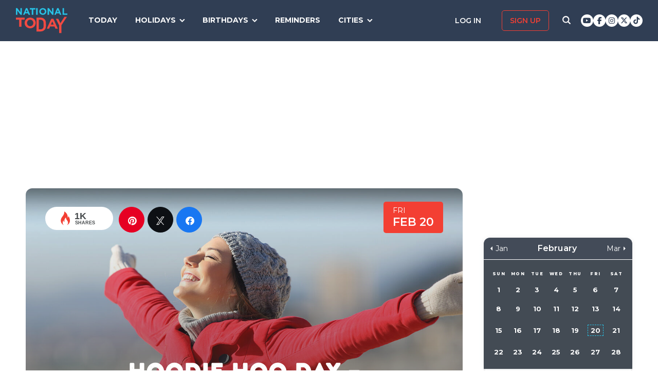

--- FILE ---
content_type: text/html; charset=UTF-8
request_url: https://nationaltoday.com/hoodie-hoo-day/
body_size: 24890
content:
<!doctype html>
<html class="no-js" lang="en-US" id="html">
<head>
  <meta charset="UTF-8">
  <meta name="viewport" content="width=device-width, initial-scale=1">
  <link rel="profile" href="https://gmpg.org/xfn/11">

  <script>
    ;(function () {
      var cl = document.getElementsByTagName('html')[0].classList;
      cl.remove('no-js');
      cl.add('js');
    }());
  </script>

    <meta property="og:category" content="February">  <script async
      src="https://cdn.fuseplatform.net/publift/tags/2/3773/fuse.js"></script>
  
  <meta name='robots' content='index, follow, max-image-preview:large, max-snippet:-1, max-video-preview:-1' />


<link rel="stylesheet" href="https://use.fontawesome.com/releases/v6.7.1/css/all.css"crossorigin="anonymous">
	<!-- This site is optimized with the Yoast SEO Premium plugin v24.4 (Yoast SEO v24.6) - https://yoast.com/wordpress/plugins/seo/ -->
	<link media="all" href="https://nationaltoday.com/wp-content/cache/autoptimize/css/autoptimize_bd3b39bd7177e350750671396c1f4ed6.css" rel="stylesheet"><title>HOODIE HOO DAY - February 20, 2026 - National Today</title>
	<link rel="canonical" href="https://nationaltoday.com/hoodie-hoo-day/" />
	<meta property="og:locale" content="en_US" />
	<meta property="og:type" content="article" />
	<meta property="og:title" content="Hoodie Hoo Day" />
	<meta property="og:description" content="Goodbye winter, welcome spring; this is what Hoodie Hoo Day is all about." />
	<meta property="og:url" content="https://nationaltoday.com/hoodie-hoo-day/" />
	<meta property="og:site_name" content="National Today" />
	<meta property="article:publisher" content="https://www.facebook.com/nationaltoday" />
	<meta property="article:published_time" content="2021-12-13T19:13:43+00:00" />
	<meta property="og:image" content="https://nationaltoday.com/wp-content/uploads/2021/10/Hoodie-Hoo-Day-.jpg" />
	<meta property="og:image:width" content="1200" />
	<meta property="og:image:height" content="1200" />
	<meta property="og:image:type" content="image/jpeg" />
	<meta name="author" content="Tamkeen Kiani" />
	<meta name="twitter:card" content="summary_large_image" />
	<meta name="twitter:creator" content="@natltoday" />
	<meta name="twitter:site" content="@natltoday" />
	<meta name="twitter:label1" content="Written by" />
	<meta name="twitter:data1" content="Tamkeen Kiani" />
	<meta name="twitter:label2" content="Est. reading time" />
	<meta name="twitter:data2" content="1 minute" />
	<script type="application/ld+json" class="yoast-schema-graph">{"@context":"https://schema.org","@graph":[{"@type":"WebPage","@id":"https://nationaltoday.com/hoodie-hoo-day/","url":"https://nationaltoday.com/hoodie-hoo-day/","name":"HOODIE HOO DAY - February 20, 2026 - National Today","isPartOf":{"@id":"https://nationaltoday.com/#website"},"primaryImageOfPage":{"@id":"https://nationaltoday.com/hoodie-hoo-day/#primaryimage"},"image":{"@id":"https://nationaltoday.com/hoodie-hoo-day/#primaryimage"},"thumbnailUrl":"https://nationaltoday.com/wp-content/uploads/2021/10/Hoodie-Hoo-Day-.jpg","datePublished":"2021-12-13T19:13:43+00:00","author":{"@id":"https://nationaltoday.com/#/schema/person/f31884863ebb0b89dfa8ef9e71f20ade"},"breadcrumb":{"@id":"https://nationaltoday.com/hoodie-hoo-day/#breadcrumb"},"inLanguage":"en-US","potentialAction":[{"@type":"ReadAction","target":["https://nationaltoday.com/hoodie-hoo-day/"]}]},{"@type":"ImageObject","inLanguage":"en-US","@id":"https://nationaltoday.com/hoodie-hoo-day/#primaryimage","url":"https://nationaltoday.com/wp-content/uploads/2021/10/Hoodie-Hoo-Day-.jpg","contentUrl":"https://nationaltoday.com/wp-content/uploads/2021/10/Hoodie-Hoo-Day-.jpg","width":1200,"height":1200,"caption":"Hoodie Hoo Day"},{"@type":"BreadcrumbList","@id":"https://nationaltoday.com/hoodie-hoo-day/#breadcrumb","itemListElement":[{"@type":"ListItem","position":1,"name":"Home","item":"https://nationaltoday.com/"},{"@type":"ListItem","position":2,"name":"Hoodie Hoo Day"}]},{"@type":"WebSite","@id":"https://nationaltoday.com/#website","url":"https://nationaltoday.com/","name":"National Today","description":"Holiday fun to brighten your day","potentialAction":[{"@type":"SearchAction","target":{"@type":"EntryPoint","urlTemplate":"https://nationaltoday.com/?s={search_term_string}"},"query-input":{"@type":"PropertyValueSpecification","valueRequired":true,"valueName":"search_term_string"}}],"inLanguage":"en-US"}]}</script>
	<!-- / Yoast SEO Premium plugin. -->


<link rel='dns-prefetch' href='//static.addtoany.com' />
<link rel='dns-prefetch' href='//cdnjs.cloudflare.com' />
<link rel='dns-prefetch' href='//fonts.googleapis.com' />






<link rel='stylesheet' id='nt-fonts-css' href='https://fonts.googleapis.com/css?family=Montserrat%3A400%2C600%2C700%2C800' type='text/css' media='all' />




		<meta property="fb:pages" content="1727631860885490" />
					<meta property="ia:markup_url" content="https://nationaltoday.com/hoodie-hoo-day/?ia_markup=1" />
			

<!-- This site is optimized with the Schema plugin v1.7.9.6 - https://schema.press -->
<script type="application/ld+json">[{"@context":"http:\/\/schema.org\/","@type":"WPHeader","url":"https:\/\/nationaltoday.com\/hoodie-hoo-day\/","headline":"Hoodie Hoo Day","description":"Goodbye winter, welcome spring; this is what Hoodie Hoo Day is all about."},{"@context":"http:\/\/schema.org\/","@type":"WPFooter","url":"https:\/\/nationaltoday.com\/hoodie-hoo-day\/","headline":"Hoodie Hoo Day","description":"Goodbye winter, welcome spring; this is what Hoodie Hoo Day is all about.","copyrightYear":"2021"}]</script>



<!-- This site is optimized with the Schema plugin v1.7.9.6 - https://schema.press -->
<script type="application/ld+json">{"@context":"https:\/\/schema.org\/","@type":"BlogPosting","mainEntityOfPage":{"@type":"WebPage","@id":"https:\/\/nationaltoday.com\/hoodie-hoo-day\/"},"url":"https:\/\/nationaltoday.com\/hoodie-hoo-day\/","headline":"Hoodie Hoo Day","datePublished":"2021-12-13T11:13:43-06:00","dateModified":"2021-12-13T11:13:43-06:00","publisher":{"@type":"Organization","@id":"https:\/\/nationaltoday.com\/#organization","name":"National Today","logo":{"@type":"ImageObject","url":"https:\/\/nationaltoday.com\/wp-content\/uploads\/2016\/12\/National-Today-Final-Logo-Iterations-v3.png","width":600,"height":60}},"image":{"@type":"ImageObject","url":"https:\/\/nationaltoday.com\/wp-content\/uploads\/2021\/10\/Hoodie-Hoo-Day-.jpg","width":1200,"height":1200},"articleSection":"United States","keywords":"American","description":"Goodbye winter, welcome spring; this is what Hoodie Hoo Day is all about.\r\n","author":null,"commentCount":"0"}</script>

<!-- Stream WordPress user activity plugin v4.1.1 -->
<script>document.documentElement.className += " js";</script>
		
		
  <!-- Google Tag Manager -->
  <script>(function(w,d,s,l,i){w[l]=w[l]||[];w[l].push({'gtm.start':new Date().getTime(),event:'gtm.js'});var f=d.getElementsByTagName(s)[0], j=d.createElement(s),dl=l!='dataLayer'?'&l='+l:'';j.async=true;j.src='https://www.googletagmanager.com/gtm.js?id='+i+dl;f.parentNode.insertBefore(j,f);})(window,document,'script','dataLayer','GTM-56ZZKBC');</script>
  <!-- End Google Tag Manager -->

  <!-- Flex offers verification -->
  <meta name="fo-verify" content="e65f6fad-7e83-46a6-87b7-4b42f8407eca">
  
    
    <link rel="apple-touch-icon-precomposed" sizes="57x57"
            href="/apple-touch-icon-57x57.png">
    <link rel="apple-touch-icon-precomposed" sizes="114x114"
            href="/apple-touch-icon-114x114.png">
    <link rel="apple-touch-icon-precomposed" sizes="72x72"
            href="/apple-touch-icon-72x72.png">
    <link rel="apple-touch-icon-precomposed" sizes="144x144"
            href="/apple-touch-icon-144x144.png">
    <link rel="apple-touch-icon-precomposed" sizes="60x60"
            href="/apple-touch-icon-60x60.png">
    <link rel="apple-touch-icon-precomposed" sizes="120x120"
            href="/apple-touch-icon-120x120.png">
    <link rel="apple-touch-icon-precomposed" sizes="76x76"
            href="/apple-touch-icon-76x76.png">
    <link rel="apple-touch-icon-precomposed" sizes="152x152"
            href="/apple-touch-icon-152x152.png">
    <link rel="apple-touch-icon" sizes="180x180" href="/apple-touch-icon.png">
    <link rel="icon" type="image/png" href="/favicon-196x196.png"
            sizes="196x196">
    <link rel="icon" type="image/png" href="/favicon-96x96.png" sizes="96x96">
    <link rel="icon" type="image/png" href="/favicon-32x32.png" sizes="32x32">
    <link rel="icon" type="image/png" href="/favicon-16x16.png" sizes="16x16">
    <link rel="icon" type="image/png" href="/favicon-128.png" sizes="128x128">
    <link rel="manifest" href="/site.webmanifest">
    <link rel="mask-icon" href="/safari-pinned-tab.svg" color="#5bbad5">
    <meta name="application-name" content="National Today">
    <meta name="msapplication-TileColor" content="#2b5797">
    <meta name="msapplication-TileImage" content="/mstile-144x144.png">
    <meta name="msapplication-square70x70logo" content="/mstile-70x70.png">
    <meta name="msapplication-square150x150logo" content="/mstile-150x150.png">
    <meta name="msapplication-wide310x150logo" content="/mstile-310x150.png">
    <meta name="msapplication-square310x310logo" content="/mstile-310x310.png">
    <meta name="theme-color" content="#ffffff">

    <meta name="impact-site-verification" value="974a4dcf-6ace-4d82-9ecc-e45fa0674dab">

        <script data-sdk="l/1.1.10" data-cfasync="false" nowprocket src="https://html-load.com/loader.min.js" charset="UTF-8"></script>
    <script nowprocket>(function(){function t(o,e){const r=n();return(t=function(t,n){return r[t-=231]})(o,e)}function n(){const t=["https://","documentElement","_fa_","btoa","toString","setItem","https://report.error-report.com/modal?eventId=&error=","removeEventListener",'script[src*="//',"remove","POST","1094275rXxktE","map","from","data","attributes","text","4aZaZkN","rtt","split","href","Fallback Failed","searchParams","396877MKFbMX","querySelectorAll","width","url","link,style","src","width: 100vw; height: 100vh; z-index: 2147483647; position: fixed; left: 0; top: 0;","as_modal_loaded","outerHTML","type","loader-check","iframe","Failed to load script: ","https://report.error-report.com/modal?eventId=","recovery","length","14024jzzCER","createElement","6790ZFoWcC","VGhlcmUgd2FzIGEgcHJvYmxlbSBsb2FkaW5nIHRoZSBwYWdlLiBQbGVhc2UgY2xpY2sgT0sgdG8gbGVhcm4gbW9yZS4=","getBoundingClientRect","Script not found","host","script","display","addEventListener","check","onLine","as_index","https://error-report.com/report","5YGlCOZ","style","querySelector","5553QQykpH","location","textContent","23331AncZky","&error=","2842251wmUuoa","/loader.min.js","getComputedStyle",'/loader.min.js"]',"write","last_bfa_at","9850890hgqKzB","2969786UqRJpf","reload","Cannot find currentScript","append","error","loader_light","title","appendChild","localStorage","close-error-report","connection","message","forEach","setAttribute","currentScript","as_","https://report.error-report.com/modal?eventId=&error=Vml0YWwgQVBJIGJsb2NrZWQ%3D&domain=","height","contains","concat","hostname","&url=","charCodeAt","now","none","&domain=","name","value"];return(n=function(){return t})()}(function(){const o=t,e=n();for(;;)try{if(895671===parseInt(o(299))/1+-parseInt(o(248))/2+-parseInt(o(241))/3*(-parseInt(o(293))/4)+parseInt(o(233))/5*(-parseInt(o(247))/6)+parseInt(o(287))/7+-parseInt(o(315))/8*(-parseInt(o(236))/9)+-parseInt(o(317))/10*(-parseInt(o(239))/11))break;e.push(e.shift())}catch(t){e.push(e.shift())}})(),(()=>{"use strict";const n=t,o=n=>{const o=t;let e=0;for(let t=0,r=n[o(314)];t<r;t++)e=(e<<5)-e+n[o(270)](t),e|=0;return e},e=class{static[n(325)](){const t=n;var e,r;let c=arguments[t(314)]>0&&void 0!==arguments[0]?arguments[0]:t(313),a=!(arguments[t(314)]>1&&void 0!==arguments[1])||arguments[1];const i=Date[t(271)](),s=i-i%864e5,d=s-864e5,l=s+864e5,u=t(263)+o(c+"_"+s),w=t(263)+o(c+"_"+d),h=t(263)+o(c+"_"+l);return u!==w&&u!==h&&w!==h&&!(null!==(e=null!==(r=window[u])&&void 0!==r?r:window[w])&&void 0!==e?e:window[h])&&(a&&(window[u]=!0,window[w]=!0,window[h]=!0),!0)}};function r(o,e){const r=n;try{window[r(256)][r(281)](window[r(237)][r(321)]+r(278)+btoa(r(246)),Date[r(271)]()[r(280)]())}catch(t){}try{!async function(n,o){const e=r;try{if(await async function(){const n=t;try{if(await async function(){const n=t;if(!navigator[n(326)])return!0;try{await fetch(location[n(296)])}catch(t){return!0}return!1}())return!0;try{if(navigator[n(258)][n(294)]>1e3)return!0}catch(t){}return!1}catch(t){return!1}}())return;const r=await async function(n){const o=t;try{const t=new URL(o(232));t[o(298)][o(251)](o(308),o(253)),t[o(298)][o(251)](o(254),""),t[o(298)][o(251)](o(259),n),t[o(298)][o(251)](o(302),location[o(296)]);const e=await fetch(t[o(296)],{method:o(286)});return await e[o(292)]()}catch(t){return o(252)}}(n);document[e(300)](e(303))[e(260)]((t=>{const n=e;t[n(285)](),t[n(238)]=""}));let a=!1;window[e(324)](e(259),(t=>{const n=e;n(306)===t[n(290)]&&(a=!0)}));const i=document[e(316)](e(310));i[e(304)]=e(312)[e(267)](r,e(240))[e(267)](btoa(n),e(273))[e(267)](o,e(269))[e(267)](btoa(location[e(296)])),i[e(261)](e(234),e(305)),document[e(277)][e(255)](i);const s=t=>{const n=e;n(257)===t[n(290)]&&(i[n(285)](),window[n(283)](n(259),s))};window[e(324)](e(259),s);const d=()=>{const t=e,n=i[t(319)]();return t(272)!==window[t(243)](i)[t(323)]&&0!==n[t(301)]&&0!==n[t(265)]};let l=!1;const u=setInterval((()=>{if(!document[e(266)](i))return clearInterval(u);d()||l||(clearInterval(u),l=!0,c(n,o))}),1e3);setTimeout((()=>{a||l||(l=!0,c(n,o))}),3e3)}catch(t){c(n,o)}}(o,e)}catch(t){c(o,e)}}function c(t,o){const e=n;try{const n=atob(e(318));confirm(n)?location[e(296)]=e(282)[e(267)](btoa(t),e(273))[e(267)](o,e(269))[e(267)](btoa(location[e(296)])):location[e(249)]()}catch(t){location[e(296)]=e(264)[e(267)](o)}}(()=>{const t=n,o=n=>t(311)[t(267)](n);let c="";try{var a,i;null===(a=document[t(262)])||void 0===a||a[t(285)]();const n=null!==(i=function(){const n=t,o=n(231)+window[n(279)](window[n(237)][n(268)]);return window[o]}())&&void 0!==i?i:0;if(!e[t(325)](t(309),!1))return;const s="html-load.com,fb.html-load.com,content-loader.com,fb.content-loader.com"[t(295)](",");c=s[0];const d=document[t(235)](t(284)[t(267)](s[n],t(244)));if(!d)throw new Error(t(320));const l=Array[t(289)](d[t(291)])[t(288)]((n=>({name:n[t(274)],value:n[t(275)]})));if(n+1<s[t(314)])return function(n,o){const e=t,r=e(231)+window[e(279)](window[e(237)][e(268)]);window[r]=o}(0,n+1),void function(n,o){const e=t;var r;const c=document[e(316)](e(322));o[e(260)]((t=>{const n=e;let{name:o,value:r}=t;return c[n(261)](o,r)})),c[e(261)](e(304),e(276)[e(267)](n,e(242))),document[e(245)](c[e(307)]);const a=null===(r=document[e(262)])||void 0===r?void 0:r[e(307)];if(!a)throw new Error(e(250));document[e(245)](a)}(s[n+1],l);r(o(t(297)),c)}catch(n){try{n=n[t(280)]()}catch(t){}r(o(n),c)}})()})();})();</script>
      </head>

<body class="wp-singular post-template-default single single-post postid-53394 single-format-standard wp-theme-national-today">
    
    <div id="svg-sprite">
        <svg xmlns="http://www.w3.org/2000/svg" xmlns:xlink="http://www.w3.org/1999/xlink"><defs><path d="M17.776 40.333v-16.4h-5.86v-6.516h5.86v-5.135c0-5.579 3.636-8.615 8.945-8.615 2.544 0 4.728.179 5.362.257v5.83h-3.682c-2.887 0-3.445 1.289-3.445 3.172v4.49h6.516l-.894 6.518h-5.622v16.4" id="facebook-a"></path><path d="M38.5 21c0 10.302-7.833 18.648-17.5 18.648-1.806 0-3.542-.293-5.18-.834.713-1.241 1.779-3.271 2.174-4.888.212-.872 1.087-4.436 1.087-4.436.571 1.158 2.237 2.143 4.008 2.143 5.278 0 9.081-5.174 9.081-11.603 0-6.159-4.72-10.768-10.789-10.768-7.55 0-11.565 5.399-11.565 11.287 0 2.737 1.368 6.143 3.549 7.226.332.166.508.09.586-.248.056-.256.352-1.527.486-2.113a.585.585 0 0 0-.12-.534c-.712-.94-1.29-2.654-1.29-4.256 0-4.113 2.92-8.091 7.902-8.091 4.298 0 7.31 3.12 7.31 7.587 0 5.046-2.391 8.542-5.503 8.542-1.715 0-3.006-1.511-2.59-3.368.494-2.219 1.447-4.61 1.447-6.211 0-1.43-.72-2.625-2.216-2.625-1.757 0-3.168 1.933-3.168 4.527 0 1.654.522 2.767.522 2.767s-1.729 7.805-2.047 9.264c-.352 1.61-.211 3.88-.063 5.354C8.115 35.656 3.5 28.903 3.5 21 3.5 10.698 11.333 2.352 21 2.352S38.5 10.698 38.5 21z" id="pinterest-a"></path><path d="M132.77 118.025L104.825 90.08c6.735-9.722 10.104-20.559 10.104-32.508 0-7.767-1.508-15.195-4.523-22.283-3.014-7.089-7.088-13.199-12.221-18.332-5.133-5.133-11.242-9.207-18.33-12.221C72.765 1.721 65.337.214 57.57.214c-7.767 0-15.195 1.507-22.283 4.522-7.089 3.014-13.199 7.088-18.332 12.221-5.133 5.133-9.207 11.244-12.221 18.332C1.719 42.378.212 49.805.212 57.572c0 7.767 1.507 15.193 4.522 22.283 3.014 7.088 7.088 13.197 12.221 18.33 5.133 5.134 11.244 9.207 18.332 12.222 7.089 3.015 14.516 4.522 22.283 4.522 11.951 0 22.787-3.369 32.509-10.104l27.945 27.863c1.955 2.064 4.397 3.096 7.332 3.096 2.824 0 5.27-1.032 7.332-3.096 2.064-2.063 3.096-4.508 3.096-7.332.001-2.877-1.003-5.322-3.014-7.331zm-48-31.255c-7.534 7.534-16.6 11.301-27.2 11.301-10.599 0-19.665-3.768-27.199-11.301-7.534-7.534-11.301-16.6-11.301-27.199s3.768-19.666 11.301-27.199c7.533-7.534 16.6-11.301 27.199-11.301s19.664 3.768 27.2 11.301c7.534 7.533 11.302 16.6 11.302 27.199 0 10.6-3.769 19.665-11.302 27.199z" id="search-icon-a"></path><path d="M36.564 14.532c.024.325.024.651.024.977 0 9.934-7.562 21.381-21.382 21.381a21.236 21.236 0 0 1-11.54-3.373c.606.07 1.187.093 1.815.093a15.05 15.05 0 0 0 9.33-3.211 7.528 7.528 0 0 1-7.026-5.212c.465.07.93.117 1.419.117.675 0 1.35-.093 1.978-.256a7.516 7.516 0 0 1-6.026-7.375v-.093c1 .558 2.163.907 3.396.953a7.51 7.51 0 0 1-3.35-6.258c0-1.396.372-2.676 1.024-3.792a21.36 21.36 0 0 0 15.495 7.863 8.483 8.483 0 0 1-.186-1.721 7.511 7.511 0 0 1 7.514-7.515c2.164 0 4.118.907 5.491 2.373a14.795 14.795 0 0 0 4.77-1.815 7.495 7.495 0 0 1-3.304 4.142 15.065 15.065 0 0 0 4.327-1.164 16.154 16.154 0 0 1-3.769 3.886z" id="twitter-a"></path></defs><symbol id="close" viewbox="0 0 19 19"><g stroke-width="3" fill-rule="evenodd" stroke-linecap="square"><path d="M16.55 2.45l-14.1 14.1M2.45 2.45l14.1 14.1"></path></g></symbol><symbol id="facebook" viewbox="0 0 62 62"><g fill="none" fill-rule="evenodd"><path fill="#324E93" d="M0 0h62v62H0z"></path><g transform="translate(8 9)"><mask id="facebook-b" fill="#fff"><use xlink:href="#facebook-a"></use></mask><use fill="#000" fill-rule="nonzero" xlink:href="#facebook-a"></use><g mask="url(#facebook-b)" fill="#FFF"><path d="M0 0h44v44H0z"></path></g></g></g></symbol><symbol id="hamburger" viewbox="0 0 20 17"><g stroke="#0AC6E9" stroke-width="3" fill="none" fill-rule="evenodd" stroke-linecap="square"><path d="M2.025 2h15.95M2.025 8h15.95M2.025 15h15.95"></path></g></symbol><symbol id="nt-logo" viewbox="0 0 130 63"><g fill="none"><path class="a" d="M13.9 29.3V47H8.1V29.3H0V24h22v5.3zM50 37.5c0 1.8-.3 3.6-1.1 5.2-1.3 3.3-4 5.9-7.3 7.2a14.5 14.5 0 0 1-11.2 0c-1.7-.6-3.2-1.6-4.5-2.8-1.2-1.2-2.2-2.7-2.9-4.3-.7-1.6-1-3.4-1-5.2v-.1c0-1.8.3-3.6 1.1-5.2 1.3-3.3 4-5.9 7.3-7.2 3.6-1.5 7.6-1.5 11.2 0 1.7.6 3.2 1.6 4.5 2.8 1.2 1.2 2.2 2.7 2.9 4.3.7 1.6 1 3.4 1 5.2v.1zm-6 0c0-1.1-.3-2.2-.6-3.2-.8-1.9-2.3-3.5-4.2-4.3-1.1-.5-2.1-.7-3.2-.7s-2.2.2-3.3.6c-.9.4-1.7 1-2.4 1.8-.7.7-1.3 1.6-1.7 2.6-.4 1-.6 2-.5 3.1v.1c-.1 1.1.1 2.2.5 3.2.8 1.9 2.3 3.5 4.2 4.4 1 .4 2.1.6 3.2.6s2.2-.2 3.2-.6c1-.4 1.8-1 2.5-1.8.7-.7 1.3-1.6 1.7-2.6.3-1 .5-2 .5-3.1l.1-.1zM76 43.7c0 1.9-.3 5.6-1 7.2-.6 1.6-1.6 3.1-2.8 4.3-1.3 1.2-2.8 2.1-4.4 2.8-1.8.7-3.7 1-5.6 1H52V24h10.2c1.9 0 3.8.3 5.6 1 1.6.7 3.1 1.6 4.3 2.8 1.3 1.2 2.2 2.7 2.9 4.3.7 1.6 1 9.7 1 11.6zm-6 0c0-1.1-.2-8.6-.6-9.6-.3-.9-.9-1.8-1.6-2.5-.7-.7-1.5-1.3-2.4-1.7-1.1-.4-2.1-.6-3.2-.6h-4.5v24.4h4.5c1 0 2.1-.2 3.2-.6.9-.3 1.7-.9 2.4-1.6.7-.7 1.3-1.6 1.6-2.5.4-1 .6-4 .6-5.2v-.1zM99.9 52l-2.4-5.6H86.3L83.9 52H78l11.3-25h5.4L106 52h-6.1zm-8-18.5l-3.5 8.1h7l-3.5-8.1zM115 43.3V63h-5.9V43.4L101 27h6.2l5.2 11 10.4-16h6.2z"></path><path class="b" d="M11.8 17L3.7 6.2V17H0V0h3.4l7.9 10.5V0H15v17zM32.1 17l-1.6-3.8h-7.1L21.8 17H18l7.3-17h3.4L36 17h-3.9zM27 4.5l-2.3 5.4h4.5L27 4.5zM43.9 3.4V17h-3.8V3.4H35V0h14v3.4zM51 17V0h4v17zM77 8.5c0 1.1-.2 2.3-.7 3.3-.9 2.1-2.6 3.7-4.7 4.5-2.3.9-4.9.9-7.2 0-1.1-.4-2.1-1-2.9-1.8-.8-.7-1.4-1.6-1.8-2.7-.5-1-.7-2.1-.7-3.3 0-1.1.2-2.3.7-3.3.9-2.1 2.6-3.7 4.7-4.5 2.3-.9 4.9-.9 7.2 0 1.1.4 2.1 1 2.9 1.8.8.7 1.4 1.6 1.8 2.7.5 1 .7 2.1.7 3.3zm-3.9 0c0-.7-.1-1.4-.4-2-.5-1.2-1.4-2.2-2.7-2.7-.6-.3-1.3-.5-2-.5s-1.4.2-2.1.4c-.6.3-1.1.7-1.6 1.1-.4.5-.8 1.1-1 1.7-.3.6-.4 1.3-.4 2s.1 1.4.4 2c.4 1.2 1.4 2.2 2.7 2.8.6.2 1.3.4 2 .4s1.4-.2 2.1-.4c.6-.3 1.1-.7 1.6-1.1.4-.5.8-1.1 1-1.7.3-.6.4-1.3.4-2zM91.8 17L83.7 6.2V17H80V0h3.4l7.9 10.5V0H95v17zM111.1 17l-1.5-3.8h-7.2l-1.6 3.8H97l7.3-17h3.4l7.3 17h-3.9zM106 4.5l-2.3 5.4h4.5L106 4.5zM118 17V0h3.7v13.6h8.3V17z"></path></g></symbol><symbol id="pinterest" viewbox="0 0 62 62"><g fill="none" fill-rule="evenodd"><path fill="#C9232F" d="M0 0h62v62H0z"></path><g transform="translate(10 9)"><mask id="pinterest-b" fill="#fff"><use xlink:href="#pinterest-a"></use></mask><use fill="#000" fill-rule="nonzero" xlink:href="#pinterest-a"></use><g mask="url(#pinterest-b)" fill="#FFF"><path d="M0 0h42v42H0z"></path></g></g></g></symbol><symbol id="search-icon" viewbox="0 0 136 136"><use fill="#33244A" xlink:href="#search-icon-a" fill-rule="evenodd"></use></symbol><symbol id="twitter" viewbox="0 0 62 62"><g fill="none" fill-rule="evenodd"><path fill="#479DD4" d="M0 0h62v62H0z"></path><g transform="translate(11 10)"><mask id="twitter-b" fill="#fff"><use xlink:href="#twitter-a"></use></mask><use fill="#000" fill-rule="nonzero" xlink:href="#twitter-a"></use><g mask="url(#twitter-b)" fill="#FFF"><path d="M0 0h44v44H0z"></path></g></g></g></symbol><symbol id="user-icon" viewbox="0 0 116 126"><g fill="#202B40"><path d="M58 63c8.6 0 16-3.1 22.1-9.2 6.1-6.1 9.2-13.4 9.2-22.1 0-8.6-3.1-16-9.2-22.1C74 3.5 66.6.4 58 .4c-8.6 0-16 3.1-22.1 9.2-6.1 6.1-9.2 13.5-9.2 22.1 0 8.7 3.1 16 9.2 22.1C42 59.9 49.4 63 58 63z"></path><path d="M115.1 96c-.2-2.7-.6-5.7-1.2-8.8-.5-3.2-1.3-6.2-2.1-8.9-.9-2.7-2.1-5.3-3.5-7.9-1.5-2.6-3.2-4.8-5.1-6.6-1.9-1.8-4.2-3.3-7-4.4-2.7-1.1-5.7-1.6-9-1.6-.5 0-1.7.6-3.5 1.7-1.8 1.2-3.8 2.5-6 3.9-2.3 1.5-5.2 2.8-8.8 4-3.6 1.1-7.3 1.7-10.9 1.7-3.6 0-7.3-.6-10.9-1.7-3.6-1.2-6.5-2.5-8.8-4-2.2-1.4-4.3-2.7-6-3.9-1.8-1.1-3-1.7-3.5-1.7-3.3 0-6.3.5-9.1 1.6-2.7 1.1-5 2.6-6.9 4.4-1.9 1.8-3.6 4-5.1 6.6-1.4 2.6-2.6 5.2-3.5 7.9-.8 2.7-1.6 5.7-2.1 8.9-.6 3.1-1 6.1-1.2 8.8-.2 2.8-.3 5.6-.3 8.5 0 6.5 2 11.6 6 15.4 4 3.8 9.2 5.7 15.8 5.7h71.2c6.6 0 11.8-1.9 15.8-5.7 4-3.8 6-8.9 6-15.4 0-2.9-.1-5.7-.3-8.5z"></path></g></symbol></svg>    </div>

        <!-- Google Tag Manager (noscript) -->
    <noscript><iframe src="https://www.googletagmanager.com/ns.html?id=GTM-56ZZKBC" height="0" width="0" style="display:none;visibility:hidden"></iframe></noscript>
    <!-- End Google Tag Manager (noscript) -->

    <!-- Facebook Pixel Code (noscript) -->
    <noscript><img height="1" width="1" style="display:none" src="https://www.facebook.com/tr?id=315068065503197&ev=PageView&noscript=1"></noscript>
    <!-- End Facebook Pixel Code (noscript) -->
    
    <div id="fb-root"></div>
    <script>
      window.fbAsyncInit = function() {
        FB.init({
          appId: '179692745920433',
          cookie: true,
          xfbml: true,
          version: 'v17.0'
        });
        FB.AppEvents.logPageView();
      };

      (function(d, s, id){
        var js, fjs = d.getElementsByTagName(s)[0];
        if (d.getElementById(id)) {return;}
        js = d.createElement(s); js.id = id;
        js.src = "https://connect.facebook.net/en_US/sdk.js";
        fjs.parentNode.insertBefore(js, fjs);
      }(document, 'script', 'facebook-jssdk'));
    </script>

    <div id="page" class="site">
        <a class="skip-link screen-reader-text" href="#content">Skip to content</a>

        
        <div class="site-header ">
            <div role="banner" class="masthead">
                <div class="masthead-inner clear">

                    <div class="site-branding">
                                                <p class="site-title"><a href="https://nationaltoday.com/" rel="home">        <span class="ico ico__wrap ico__nt-logo-wrap">
            <svg role="img"  class="" aria-label="National Today">
                                <title>National Today</title>
                                <use xlink:href="#nt-logo"></use>
            </svg>
        </span>
        </a></p>
                    </div><!-- .site-branding -->

                    <div class="header-menu-container" id="site-navigation">
                        <button id="menu-toggle" class="menu-toggle btn-menu"
                            aria-controls="primary-menu" aria-expanded="false">
                                <span class="bar"></span>
                                <span class="text">Menu</span>
                        </button>

                        <div id="primary-menu" role="navigation"
                                aria-label="Main navigation"
                                class="header-menu-nav js-header-nav">
                            <div class="nav-list-inner">
                                <div class="mobile-logo"><a href="https://nationaltoday.com/" rel="home">        <span class="ico ico__wrap ico__nt-logo-wrap">
            <svg role="img"  class="" aria-label="National Today">
                                <title>National Today</title>
                                <use xlink:href="#nt-logo"></use>
            </svg>
        </span>
        </a></div>

                            <ul id="menu-primary-fall-2018" class="menu clearfix"><li id="menu-item-20178" class="menu-item menu-item-type-post_type menu-item-object-page menu-item-20178"><a href="https://nationaltoday.com/today/">Today</a></li>
<li id="menu-item-19812" class="menu-item menu-item-type-post_type menu-item-object-page menu-item-has-children menu-item-19812"><a href="https://nationaltoday.com/national-day-topics/">Holidays</a>
<ul class="sub-menu">
	<li id="menu-item-33247" class="menu-item menu-item-type-taxonomy menu-item-object-topic menu-item-33247"><a href="https://nationaltoday.com/animal-holidays/">Animals</a></li>
	<li id="menu-item-33248" class="menu-item menu-item-type-taxonomy menu-item-object-topic menu-item-33248"><a href="https://nationaltoday.com/arts-entertainment-holidays/">Arts &amp; Entertainment</a></li>
	<li id="menu-item-33249" class="menu-item menu-item-type-taxonomy menu-item-object-topic menu-item-33249"><a href="https://nationaltoday.com/cause-holidays/">Cause</a></li>
	<li id="menu-item-33250" class="menu-item menu-item-type-taxonomy menu-item-object-topic menu-item-33250"><a href="https://nationaltoday.com/cultural-holidays/">Cultural</a></li>
	<li id="menu-item-33252" class="menu-item menu-item-type-taxonomy menu-item-object-topic menu-item-33252"><a href="https://nationaltoday.com/federal-holidays/">Federal</a></li>
	<li id="menu-item-33251" class="menu-item menu-item-type-taxonomy menu-item-object-topic menu-item-33251"><a href="https://nationaltoday.com/food-beverage-holidays/">Food &amp; Beverage</a></li>
	<li id="menu-item-33253" class="menu-item menu-item-type-taxonomy menu-item-object-topic menu-item-33253"><a href="https://nationaltoday.com/health-holidays/">Health</a></li>
	<li id="menu-item-33255" class="menu-item menu-item-type-taxonomy menu-item-object-topic menu-item-33255"><a href="https://nationaltoday.com/relationship-holidays/">Relationships</a></li>
	<li id="menu-item-33256" class="menu-item menu-item-type-taxonomy menu-item-object-topic menu-item-33256"><a href="https://nationaltoday.com/religious-holidays/">Religious</a></li>
	<li id="menu-item-33258" class="menu-item menu-item-type-taxonomy menu-item-object-topic menu-item-33258"><a href="https://nationaltoday.com/special-interest-holidays/">Special Interest</a></li>
</ul>
</li>
<li id="menu-item-63494" class="menu-item menu-item-type-taxonomy menu-item-object-topic menu-item-has-children menu-item-63494"><a href="https://nationaltoday.com/birthday/">Birthdays</a>
<ul class="sub-menu">
	<li id="menu-item-78394" class="menu-item menu-item-type-custom menu-item-object-custom menu-item-78394"><a href="https://nationaltoday.com/january-birthdays/">January</a></li>
	<li id="menu-item-78395" class="menu-item menu-item-type-custom menu-item-object-custom menu-item-78395"><a href="https://nationaltoday.com/february-birthdays/">February</a></li>
	<li id="menu-item-78396" class="menu-item menu-item-type-custom menu-item-object-custom menu-item-78396"><a href="https://nationaltoday.com/march-birthdays/">March</a></li>
	<li id="menu-item-78397" class="menu-item menu-item-type-custom menu-item-object-custom menu-item-78397"><a href="https://nationaltoday.com/april-birthdays/">April</a></li>
	<li id="menu-item-78398" class="menu-item menu-item-type-custom menu-item-object-custom menu-item-78398"><a href="https://nationaltoday.com/may-birthdays/">May</a></li>
	<li id="menu-item-78399" class="menu-item menu-item-type-custom menu-item-object-custom menu-item-78399"><a href="https://nationaltoday.com/june-birthdays/">June</a></li>
	<li id="menu-item-78400" class="menu-item menu-item-type-custom menu-item-object-custom menu-item-78400"><a href="https://nationaltoday.com/july-birthdays/">July</a></li>
	<li id="menu-item-78401" class="menu-item menu-item-type-custom menu-item-object-custom menu-item-78401"><a href="https://nationaltoday.com/august-birthdays/">August</a></li>
	<li id="menu-item-78402" class="menu-item menu-item-type-custom menu-item-object-custom menu-item-78402"><a href="https://nationaltoday.com/september-birthdays/">September</a></li>
	<li id="menu-item-78403" class="menu-item menu-item-type-custom menu-item-object-custom menu-item-78403"><a href="https://nationaltoday.com/october-birthdays/">October</a></li>
	<li id="menu-item-78404" class="menu-item menu-item-type-custom menu-item-object-custom menu-item-78404"><a href="https://nationaltoday.com/november-birthdays/">November</a></li>
	<li id="menu-item-78405" class="menu-item menu-item-type-custom menu-item-object-custom menu-item-78405"><a href="https://nationaltoday.com/december-birthdays/">December</a></li>
</ul>
</li>
<li id="menu-item-231725" class="menu-item menu-item-type-post_type_archive menu-item-object-reminder menu-item-231725"><a href="https://nationaltoday.com/reminders/">Reminders</a></li>
<li id="menu-item-249705" class="mega-menu menu-item menu-item-type-custom menu-item-object-custom menu-item-has-children menu-item-249705"><a href="#">Cities</a>
<ul class="sub-menu">
	<li id="menu-item-249706" class="menu-item menu-item-type-custom menu-item-object-custom menu-item-249706"><a href="https://nationaltoday.com/atlanta/">Atlanta</a></li>
	<li id="menu-item-249707" class="menu-item menu-item-type-custom menu-item-object-custom menu-item-249707"><a href="https://nationaltoday.com/us/nj/atlantic-city/">Atlantic City</a></li>
	<li id="menu-item-249708" class="menu-item menu-item-type-custom menu-item-object-custom menu-item-249708"><a href="https://nationaltoday.com/us/tx/austin/">Austin</a></li>
	<li id="menu-item-249709" class="menu-item menu-item-type-custom menu-item-object-custom menu-item-249709"><a href="https://nationaltoday.com/us/md/baltimore/">Baltimore</a></li>
	<li id="menu-item-249710" class="menu-item menu-item-type-custom menu-item-object-custom menu-item-249710"><a href="https://nationaltoday.com/us/il/berwyn/">Berwyn</a></li>
	<li id="menu-item-249711" class="menu-item menu-item-type-custom menu-item-object-custom menu-item-249711"><a href="https://nationaltoday.com/us/ca/beverly-hills/">Beverly Hills</a></li>
	<li id="menu-item-249712" class="menu-item menu-item-type-custom menu-item-object-custom menu-item-249712"><a href="https://nationaltoday.com/us/al/birmingham/">Birmingham</a></li>
	<li id="menu-item-249713" class="menu-item menu-item-type-custom menu-item-object-custom menu-item-249713"><a href="https://nationaltoday.com/boston/">Boston</a></li>
	<li id="menu-item-249714" class="menu-item menu-item-type-custom menu-item-object-custom menu-item-249714"><a href="https://nationaltoday.com/us/mo/branson/">Branson</a></li>
	<li id="menu-item-249715" class="menu-item menu-item-type-custom menu-item-object-custom menu-item-249715"><a href="https://nationaltoday.com/brooklyn/">Brooklyn</a></li>
	<li id="menu-item-249716" class="menu-item menu-item-type-custom menu-item-object-custom menu-item-249716"><a href="https://nationaltoday.com/us/ny/buffalo/">Buffalo</a></li>
	<li id="menu-item-249717" class="menu-item menu-item-type-custom menu-item-object-custom menu-item-249717"><a href="https://nationaltoday.com/us/ma/cambridge/">Cambridge</a></li>
	<li id="menu-item-249718" class="menu-item menu-item-type-custom menu-item-object-custom menu-item-249718"><a href="https://nationaltoday.com/us/sc/charleston/">Charleston</a></li>
	<li id="menu-item-249719" class="menu-item menu-item-type-custom menu-item-object-custom menu-item-249719"><a href="https://nationaltoday.com/us/nc/charlotte/">Charlotte</a></li>
	<li id="menu-item-249720" class="menu-item menu-item-type-custom menu-item-object-custom menu-item-249720"><a href="https://nationaltoday.com/chicago/">Chicago</a></li>
	<li id="menu-item-249721" class="menu-item menu-item-type-custom menu-item-object-custom menu-item-249721"><a href="https://nationaltoday.com/us/oh/cincinnati/">Cincinnati</a></li>
	<li id="menu-item-249722" class="menu-item menu-item-type-custom menu-item-object-custom menu-item-249722"><a href="https://nationaltoday.com/us/oh/cleveland/">Cleveland</a></li>
	<li id="menu-item-249723" class="menu-item menu-item-type-custom menu-item-object-custom menu-item-249723"><a href="https://nationaltoday.com/us/oh/columbus/">Columbus</a></li>
	<li id="menu-item-249724" class="menu-item menu-item-type-custom menu-item-object-custom menu-item-249724"><a href="https://nationaltoday.com/dallas/">Dallas</a></li>
	<li id="menu-item-249725" class="menu-item menu-item-type-custom menu-item-object-custom menu-item-249725"><a href="https://nationaltoday.com/denver/">Denver</a></li>
	<li id="menu-item-249726" class="menu-item menu-item-type-custom menu-item-object-custom menu-item-249726"><a href="https://nationaltoday.com/detroit/">Detroit</a></li>
	<li id="menu-item-249727" class="menu-item menu-item-type-custom menu-item-object-custom menu-item-249727"><a href="https://nationaltoday.com/us/tx/fort-worth/">Fort Worth</a></li>
	<li id="menu-item-249728" class="menu-item menu-item-type-custom menu-item-object-custom menu-item-249728"><a href="https://nationaltoday.com/us/mi/grand-rapids/">Grand Rapids</a></li>
	<li id="menu-item-249729" class="menu-item menu-item-type-custom menu-item-object-custom menu-item-249729"><a href="https://nationaltoday.com/us/nc/greensboro/">Greensboro</a></li>
	<li id="menu-item-249730" class="menu-item menu-item-type-custom menu-item-object-custom menu-item-249730"><a href="https://nationaltoday.com/us/hi/honolulu/">Honolulu</a></li>
	<li id="menu-item-249731" class="menu-item menu-item-type-custom menu-item-object-custom menu-item-249731"><a href="https://nationaltoday.com/houston/">Houston</a></li>
	<li id="menu-item-249732" class="menu-item menu-item-type-custom menu-item-object-custom menu-item-249732"><a href="https://nationaltoday.com/us/in/indianapolis/">Indianapolis</a></li>
	<li id="menu-item-249733" class="menu-item menu-item-type-custom menu-item-object-custom menu-item-249733"><a href="https://nationaltoday.com/us/ca/inglewood/">Inglewood</a></li>
	<li id="menu-item-249734" class="menu-item menu-item-type-custom menu-item-object-custom menu-item-249734"><a href="https://nationaltoday.com/us/tn/knoxville/">Knoxville</a></li>
	<li id="menu-item-249735" class="menu-item menu-item-type-custom menu-item-object-custom menu-item-249735"><a href="https://nationaltoday.com/us/nv/las-vegas/">Las Vegas</a></li>
	<li id="menu-item-249736" class="menu-item menu-item-type-custom menu-item-object-custom menu-item-249736"><a href="https://nationaltoday.com/us/ky/lexington/">Lexington</a></li>
	<li id="menu-item-249737" class="menu-item menu-item-type-custom menu-item-object-custom menu-item-249737"><a href="https://nationaltoday.com/los-angeles/">Los Angeles</a></li>
	<li id="menu-item-249738" class="menu-item menu-item-type-custom menu-item-object-custom menu-item-249738"><a href="https://nationaltoday.com/us/ky/louisville/">Louisville</a></li>
	<li id="menu-item-249739" class="menu-item menu-item-type-custom menu-item-object-custom menu-item-249739"><a href="https://nationaltoday.com/us/wi/madison/">Madison</a></li>
	<li id="menu-item-249740" class="menu-item menu-item-type-custom menu-item-object-custom menu-item-249740"><a href="https://nationaltoday.com/us/tn/memphis/">Memphis</a></li>
	<li id="menu-item-249741" class="menu-item menu-item-type-custom menu-item-object-custom menu-item-249741"><a href="https://nationaltoday.com/miami/">Miami</a></li>
	<li id="menu-item-249742" class="menu-item menu-item-type-custom menu-item-object-custom menu-item-249742"><a href="https://nationaltoday.com/us/wi/milwaukee/">Milwaukee</a></li>
	<li id="menu-item-249743" class="menu-item menu-item-type-custom menu-item-object-custom menu-item-249743"><a href="https://nationaltoday.com/minneapolis/">Minneapolis</a></li>
	<li id="menu-item-249744" class="menu-item menu-item-type-custom menu-item-object-custom menu-item-249744"><a href="https://nationaltoday.com/us/tn/nashville/">Nashville</a></li>
	<li id="menu-item-249745" class="menu-item menu-item-type-custom menu-item-object-custom menu-item-249745"><a href="https://nationaltoday.com/us/la/new-orleans/">New Orleans</a></li>
	<li id="menu-item-249746" class="menu-item menu-item-type-custom menu-item-object-custom menu-item-249746"><a href="https://nationaltoday.com/new-york/">New York</a></li>
	<li id="menu-item-249747" class="menu-item menu-item-type-custom menu-item-object-custom menu-item-249747"><a href="https://nationaltoday.com/us/ne/omaha/">Omaha</a></li>
	<li id="menu-item-249748" class="menu-item menu-item-type-custom menu-item-object-custom menu-item-249748"><a href="https://nationaltoday.com/us/fl/orlando/">Orlando</a></li>
	<li id="menu-item-249749" class="menu-item menu-item-type-custom menu-item-object-custom menu-item-249749"><a href="https://nationaltoday.com/us/ca/perris/">Perris</a></li>
	<li id="menu-item-249750" class="menu-item menu-item-type-custom menu-item-object-custom menu-item-249750"><a href="https://nationaltoday.com/philadelphia/">Philadelphia</a></li>
	<li id="menu-item-249751" class="menu-item menu-item-type-custom menu-item-object-custom menu-item-249751"><a href="https://nationaltoday.com/phoenix/">Phoenix</a></li>
	<li id="menu-item-249752" class="menu-item menu-item-type-custom menu-item-object-custom menu-item-249752"><a href="https://nationaltoday.com/us/pa/pittsburgh/">Pittsburgh</a></li>
	<li id="menu-item-249753" class="menu-item menu-item-type-custom menu-item-object-custom menu-item-249753"><a href="https://nationaltoday.com/us/or/portland/">Portland</a></li>
	<li id="menu-item-249754" class="menu-item menu-item-type-custom menu-item-object-custom menu-item-249754"><a href="https://nationaltoday.com/us/nc/raleigh/">Raleigh</a></li>
	<li id="menu-item-249755" class="menu-item menu-item-type-custom menu-item-object-custom menu-item-249755"><a href="https://nationaltoday.com/us/nv/reno/">Reno</a></li>
	<li id="menu-item-249756" class="menu-item menu-item-type-custom menu-item-object-custom menu-item-249756"><a href="https://nationaltoday.com/us/va/richmond/">Richmond</a></li>
	<li id="menu-item-249757" class="menu-item menu-item-type-custom menu-item-object-custom menu-item-249757"><a href="https://nationaltoday.com/us/il/rosemont-il/">Rosemont</a></li>
	<li id="menu-item-249758" class="menu-item menu-item-type-custom menu-item-object-custom menu-item-249758"><a href="https://nationaltoday.com/us/nj/rutherford/">Rutherford</a></li>
	<li id="menu-item-249759" class="menu-item menu-item-type-custom menu-item-object-custom menu-item-249759"><a href="https://nationaltoday.com/us/ca/sacramento/">Sacramento</a></li>
	<li id="menu-item-249760" class="menu-item menu-item-type-custom menu-item-object-custom menu-item-249760"><a href="https://nationaltoday.com/us/ut/salt-lake-city/">Salt Lake City</a></li>
	<li id="menu-item-249762" class="menu-item menu-item-type-custom menu-item-object-custom menu-item-249762"><a href="https://nationaltoday.com/us/tx/san-antonio/">San Antonio</a></li>
	<li id="menu-item-249763" class="menu-item menu-item-type-custom menu-item-object-custom menu-item-249763"><a href="https://nationaltoday.com/san-diego/">San Diego</a></li>
	<li id="menu-item-249704" class="menu-item menu-item-type-custom menu-item-object-custom menu-item-249704"><a href="https://nationaltoday.com/san-francisco/">San Francisco</a></li>
	<li id="menu-item-249764" class="menu-item menu-item-type-custom menu-item-object-custom menu-item-249764"><a href="https://nationaltoday.com/us/ca/san-jose/">San Jose</a></li>
	<li id="menu-item-249765" class="menu-item menu-item-type-custom menu-item-object-custom menu-item-249765"><a href="https://nationaltoday.com/seattle/">Seattle</a></li>
	<li id="menu-item-249766" class="menu-item menu-item-type-custom menu-item-object-custom menu-item-249766"><a href="https://nationaltoday.com/us/ca/solana-beach/">Solana Beach</a></li>
	<li id="menu-item-249767" class="menu-item menu-item-type-custom menu-item-object-custom menu-item-249767"><a href="https://nationaltoday.com/tampa/">Tampa</a></li>
	<li id="menu-item-249768" class="menu-item menu-item-type-custom menu-item-object-custom menu-item-249768"><a href="https://nationaltoday.com/us/az/tempe/">Tempe</a></li>
	<li id="menu-item-249769" class="menu-item menu-item-type-custom menu-item-object-custom menu-item-249769"><a href="https://nationaltoday.com/us/az/tucson/">Tucson</a></li>
	<li id="menu-item-249770" class="menu-item menu-item-type-custom menu-item-object-custom menu-item-249770"><a href="https://nationaltoday.com/washington/">Washington</a></li>
	<li id="menu-item-249771" class="menu-item menu-item-type-custom menu-item-object-custom menu-item-249771"><a href="https://nationaltoday.com/us/ca/west-hollywood/">West Hollywood</a></li>
</ul>
</li>
</ul>                            </div>

                            <div class="header-menu-account in" id="headerAccount">                            <a href="https://nationaltoday.com/login-page/"
                                class="login-btn">
                              Log in                            </a>

                                                          <a href="/sign-up/"
                                  class="manual-optin-trigger"
                                  id="signUpLink"
                                  data-optin-slug="n1ckfw2xewacbaibb9nm">Sign
                                  up</a>
                                                        </div>

                            <div class="header-menu-search">
                                <button id="search-toggle"
                                        class="header-search-toggle"
                                        aria-expanded="false"
                                        aria-controls="header-search">
                                    <span class="search">        <span class="ico ico__wrap ico__search-icon-wrap">
            <svg role="img"  class="" aria-label="Search">
                                <title>Search</title>
                                <use xlink:href="#search-icon"></use>
            </svg>
        </span>
        <span class="icon-label">Search</span></span>
                                    <span class="search-close">        <span class="ico ico__wrap ico__close-wrap">
            <svg role="img"  class="" aria-label="Cancel">
                                <title>Cancel</title>
                                <use xlink:href="#close"></use>
            </svg>
        </span>
        </span>
                                </button>
                                <div id="header-search"
                                        class="header-search-container">
                                    <form action="/" method="get" class="search-form">
    <label class="search-label">
        <span class="screen-reader-text">Search
                National Today</span>
        <input type="search" name="s" class="search-input"
                placeholder="Search&#8230;" aria-label="Search&#8230;">
    </label>
    <button type="submit" class="btn search-submit">Submit</button>
</form>
                                </div>
                            </div>

                                                        <ul class="header-menu-social">
                                                            <li class="header-social-link link-youtube">
                                <a href="https://www.youtube.com/@NationalToday" target="_blank"
                                    rel="noopener noreferrer"
                                    title="Follow us on YouTube"><i class="fab fa-youtube"></i></a>
                              </li>
                                                            <li class="header-social-link link-facebook">
                                <a href="https://www.facebook.com/nationaltoday/" target="_blank"
                                    rel="noopener noreferrer"
                                    title="Follow us on Facebook"><i class="fab fa-facebook-f"></i></a>
                              </li>
                                                            <li class="header-social-link link-instagram">
                                <a href="https://www.instagram.com/nationaltoday_/" target="_blank"
                                    rel="noopener noreferrer"
                                    title="Follow us on Instagram"><i class="fab fa-instagram"></i></a>
                              </li>
                                                            <li class="header-social-link link-twitter">
                                <a href="https://x.com/NatlToday" target="_blank"
                                    rel="noopener noreferrer"
                                    title="Follow us on X"><i class="fab fa-x-twitter"></i></a>
                              </li>
                                                            <li class="header-social-link link-tiktok">
                                <a href="https://www.tiktok.com/@www.nationaltoday.com" target="_blank"
                                    rel="noopener noreferrer"
                                    title="Follow us on TikTok"><i class="fab fa-tiktok"></i></a>
                              </li>
                                                          </ul>
                                                    </div><!-- #primary-menu -->
                    </div><!-- .header-menu-container -->

                </div>
            </div><!-- .masthead -->
        </div><!-- .site-header -->

        <div id="content" class="site-content">
          
<div id="primary">
  <div id="main" role="main" class="site-main">
    
<div id="post-53394" class="holiday post-53394 post type-post status-publish format-standard has-post-thumbnail hentry category-us tag-american topic-fun-holidays">
  <div class="holiday-wrapper padding-top">
    <div class="ad-slot dsk-banner-ad-b"><!-- GAM 71161633/NTNLTDY_nationaltoday/header -->
<div data-fuse="23199942729"></div></div>
    <div class="holiday-content-main">
      
<header class="entry-header holiday-header">
  
  <div class="holiday-image">
        <div class="post-thumbnail">
      <img width="1200" height="834" src="https://nationaltoday.com/wp-content/uploads/2021/10/Hoodie-Hoo-Day--1200x834.jpg" class="attachment-single-hero-large size-single-hero-large wp-post-image" alt="Hoodie Hoo Day" decoding="async" fetchpriority="high" />    </div><!-- .post-thumbnail -->

    <section class="header-image-overlay">
      <div class="overlay-top">
            <div class="nt-share">
        <div class="swp_social_panel swp_horizontal_panel swp_flat_fresh swp_default_full_color swp_other_full_color swp_individual_full_color scale-100 scale-full_width"><div class="nc_tweetContainer swp_share_button swp_facebook" data-network="facebook"><a class="nc_tweet swp_share_link" rel="nofollow noreferrer noopener" target="_blank" href="https://www.facebook.com/share.php?u=https%3A%2F%2Fnationaltoday.com%2Fhoodie-hoo-day%2F" data-link="https://www.facebook.com/share.php?u=https%3A%2F%2Fnationaltoday.com%2Fhoodie-hoo-day%2F"><span class="iconFiller"><span class="spaceManWilly"><i class="sw swp_facebook_icon"></i><span class="swp_share">Share</span></span></span></a></div><div class="nc_tweetContainer swp_share_button swp_twitter" data-network="twitter"><a class="nc_tweet swp_share_link" rel="nofollow noreferrer noopener" target="_blank" href="https://twitter.com/intent/tweet?url=https%3A%2F%2Fnationaltoday.com%2Fhoodie-hoo-day%2F&text=Hoodie+Hoo+Day&via=natltoday" data-link="https://twitter.com/intent/tweet?url=https%3A%2F%2Fnationaltoday.com%2Fhoodie-hoo-day%2F&text=Hoodie+Hoo+Day&via=natltoday"><span class="iconFiller"><span class="spaceManWilly"><i class="sw swp_twitter_icon"></i><span class="swp_share">Tweet</span></span></span></a></div><div class="nc_tweetContainer swp_share_button swp_pinterest" data-network="pinterest"><a rel="nofollow noreferrer noopener" class="nc_tweet swp_share_link noPop" onClick="var e=document.createElement('script');
                    e.setAttribute('type','text/javascript');
                    e.setAttribute('charset','UTF-8');
                    e.setAttribute('src','//assets.pinterest.com/js/pinmarklet.js?r='+Math.random()*99999999);
                    document.body.appendChild(e);
                    " ><span class="iconFiller"><span class="spaceManWilly"><i class="sw swp_pinterest_icon"></i><span class="swp_share">Pin</span></span></span></a></div><div class="nc_tweetContainer swp_share_button total_shares total_sharesalt"><span class="swp_count">1K <span class="swp_label">Shares</span></span></div></div>    </div>
    <div class="mobile-nt-share">
        <div class="swp_social_panel swp_horizontal_panel swp_flat_fresh swp_default_full_color swp_other_full_color swp_individual_full_color scale-100 scale-full_width"><div class="nc_tweetContainer swp_share_button swp_facebook" data-network="facebook"><a class="nc_tweet swp_share_link" rel="nofollow noreferrer noopener" target="_blank" href="https://www.facebook.com/share.php?u=https%3A%2F%2Fnationaltoday.com%2Fhoodie-hoo-day%2F" data-link="https://www.facebook.com/share.php?u=https%3A%2F%2Fnationaltoday.com%2Fhoodie-hoo-day%2F"><span class="iconFiller"><span class="spaceManWilly"><i class="sw swp_facebook_icon"></i><span class="swp_share">Share</span></span></span></a></div><div class="nc_tweetContainer swp_share_button swp_twitter" data-network="twitter"><a class="nc_tweet swp_share_link" rel="nofollow noreferrer noopener" target="_blank" href="https://twitter.com/intent/tweet?url=https%3A%2F%2Fnationaltoday.com%2Fhoodie-hoo-day%2F&text=Hoodie+Hoo+Day&via=natltoday" data-link="https://twitter.com/intent/tweet?url=https%3A%2F%2Fnationaltoday.com%2Fhoodie-hoo-day%2F&text=Hoodie+Hoo+Day&via=natltoday"><span class="iconFiller"><span class="spaceManWilly"><i class="sw swp_twitter_icon"></i><span class="swp_share">Tweet</span></span></span></a></div><div class="nc_tweetContainer swp_share_button swp_pinterest" data-network="pinterest"><a rel="nofollow noreferrer noopener" class="nc_tweet swp_share_link noPop" onClick="var e=document.createElement('script');
                    e.setAttribute('type','text/javascript');
                    e.setAttribute('charset','UTF-8');
                    e.setAttribute('src','//assets.pinterest.com/js/pinmarklet.js?r='+Math.random()*99999999);
                    document.body.appendChild(e);
                    " ><span class="iconFiller"><span class="spaceManWilly"><i class="sw swp_pinterest_icon"></i><span class="swp_share">Pin</span></span></span></a></div><div class="nc_tweetContainer swp_share_button total_shares total_sharesalt"><span class="swp_count">1K <span class="swp_label">Shares</span></span></div></div>    </div>

        <div class="holiday-date-box">
          <div class="ntdb"><span class="ntdb-holiday-day">Fri</span><span class="ntdb-holiday-date">Feb 20</span></div><div class="featured-tag">Featured</div>        </div>
      </div>

      <div class="overlay-bottom">
        <div class="holiday-title">
                    <h1 class="entry-title">Hoodie Hoo Day &ndash; <nobr>February 20, 2026</nobr></h1>
                  </div>

                <div class="holiday-tags">
          <a class="ga-tax-tag" href="https://nationaltoday.com/american/" rel="tag">American</a>        </div>
        
        <div class="holiday-country"><a href="/us/">United States</a></div>      </div>
    </section>
  </div><!--/.holiday-image-->

  
<a href="https://nationaltoday.com/business/sponsor-a-holiday/?holiday=Hoodie+Hoo+Day" class="c-holidayPlug">
  Want to sponsor Hoodie Hoo Day? Learn more

  <svg xmlns="http://www.w3.org/2000/svg" width="20" height="20" viewBox="0 0 20 20" fill="none">
    <path d="M4.75 10H15.25" stroke="white" stroke-width="1.5" stroke-linecap="round" stroke-linejoin="round"/>
    <path d="M10 4.75L15.25 10L10 15.25" stroke="white" stroke-width="1.5" stroke-linecap="round" stroke-linejoin="round"/>
  </svg>
</a>

  <div class="holiday-toc">
    
        <div id="toc" class="holiday-toc">
            <ul class="toc-list">
                                    <li><a href="#history">History</a></li>
                                    <li><a href="#hoodie-hoo-day-timeline">Timeline</a></li>
                                    <li><a href="#faqs">FAQs</a></li>
                                    <li><a href="#why-we-love">Importance</a></li>
                                    <li><a href="#how-to">Celebrate</a></li>
                                    <li><a href="#related-holidays">Related</a></li>
                            </ul>
        </div>

      </div>
</header><!-- .entry-header -->

      <div class="page-content-wrap">
        <div class="holiday-section holiday-content">
          <div class="entry-content content-area ">
            <div class="entry-content-inner">
              <div class="holiday-intro"><p>Hoodie Hoo Day is on February 20. If you are sick of the heaters, coats-on-sweaters, red noses, and boots, mark the end of winter with fun as you join your community to say goodbye to winter. Spring is a beautiful season of the year that we always look forward to. We cannot wait for winter to end, so we shout Hoodie Hoo on Hoodie Hoo Day.</p>
</div><div class="ad-slot video-embed-ad-2"><!-- code from Primis - NationalToday-Daily -->
<script type="text/javascript" language="javascript" src="https://live.primis.tech/live/liveView.php?s=118304&schain=1.0,1!publift.com,01J5CBQGVDJ7SCKNRCYSMGRPDC,1"></script>
<!-- code from Primis --></div>            </div>
          </div><!-- .entry-content -->
        </div><!--/.holiday-section-->

        <div class="holiday-enhanced-content">
          <div class="ad-slot dsk-box-ad-c"><!-- GAM 71161633/NTNLTDY_nationaltoday/incontent_day_1 -->
<div data-fuse="23199942738"></div></div>    <section id="history" class="holiday-history holiday-section">
        <div class="entry-content-wrapper">
            <div class="entry-content content-area ">
                <div class="entry-content-inner">
                                            <h2 class="hed section-hed">History of Hoodie Hoo Day</h2>
                    
                    <p>Hoodie Hoo Day was established by the owners of Wellcat, and is set on a day exactly a month before spring.</p>
<p>On Hoodie Hoo Day, people in the community gather in a place at noon, wave their hands and shout, &#8220;Hoodie Hoo!&#8221; to say goodbye to winter and welcome to spring.</p>
<p>Spring is a beautiful season where flowers bloom, the sun is warm and pleasant, children grow faster, and animals give birth.</p>
<p>However, it has its downside. More tornadoes occur during spring than in any other season of the year. It is also a season where diseases spread faster, and is considered a bad time to have children.</p>
<p>Nevertheless, we cannot help but look forward to feeling the warm sun on our faces and the cool breeze blowing through hair.</p>
<p>Spring is a special season in many places, as Hoodie Hoo Day is celebrated in other ways in different places. For example, people gather to burn an effigy and throw it in a river to welcome spring and bid winter farewell in Poland. But this is done on the first day of spring.<br />
This shows how excited we are to move on from dull ol&#8217; winter and embrace the pleasant warmth of spring.</p>
<p>We are not sure whether Hoodie Hoo really works, but it is a great way to bid the winter goodbye and get ready to have the best spring yet.</p>
<p>After shouting Hoodie Hoo, we go home to hot cups of tea, cuddle, eat, and do something fun like getting our closets ready for spring outfits, getting flower seeds to plant, and making plans for spring.</p>
<p>And if you ever wonder what Hoodie Hoo means, we are not sure either. But, it was first used in the Andy Griffith show, meaning &#8220;How are you?&#8221; in country slang.</p>
                </div>
            </div>
        </div>
    </section>
    <section id="hoodie-hoo-day-timeline" class="holiday-timeline holiday-section">
        <div class="entry-content-wrapper">
            <div class="entry-content content-area ">
                <div class="entry-content-inner">
                                            <h2 class="hed section-hed">Hoodie Hoo Day timeline</h2>
                    
                    <div class=" holiday-timeline-list"><div class="timeline-cards-main-container"><div class="timeline-cards-main-container-line"><div class="timeline-cards-main-container-line-anchor"></div></div>
                    <div class="timeline-column column-odd">
                        <div class="card odd">
                            <div class="card-border">
                                <div class="card-date">1917</div>
                                <div class="card-text">
                                    <div class="card-text-title">Easter is in Spring</div>
                                    <div class="card-text-body"><p>Easter break merged with spring break in Russia</p></div>
                                    
                                </div>
                            </div>

                            <div class="card-line-container">
                                <div class="card-line">
                                    <div class="card-line-circle"></div>
                                </div>
                            </div>
                        </div>
                    <div class="card even">
                        <div class="card-border">
                            <div class="card-date">1930</div>
                            <div class="card-text">
                                <div class="card-text-title">Spring Break</div>
                                <div class="card-text-body"><p>Spring break begins in schools in the U.S.</p></div>
                                
                            </div>
                        </div>
                        <div class="card-line-container">
                            <div class="card-line">
                                <div class="card-line-circle"></div>
                            </div>
                        </div>
                    </div>
                </div>
                    <div class="timeline-column column-last">
                        <div class="card odd">
                            <div class="card-border">
                                <div class="card-date">2017</div>
                                <div class="card-text">
                                    <div class="card-text-title">Breaks in Georgia</div>
                                    <div class="card-text-body"><p>The Minister of Education makes a week holiday in spring for all academic levels in Georgia.</p></div>
                                    
                                </div>
                            </div>

                            <div class="card-line-container">
                                <div class="card-line">
                                    <div class="card-line-circle"></div>
                                </div>
                            </div>
                        </div>
                    <div class="card even">
                        <div class="card-border">
                            <div class="card-date">2018</div>
                            <div class="card-text">
                                <div class="card-text-title">Popular Holiday</div>
                                <div class="card-text-body"><p>Hoodie Hoo Day becomes widely celebrated.</p></div>
                                
                            </div>
                        </div>
                        <div class="card-line-container">
                            <div class="card-line">
                                <div class="card-line-circle"></div>
                            </div>
                        </div>
                    </div>
                </div></div></div>                </div>
            </div>
        </div>
    </section>
<div class="ad-slot dsk-box-ad-d"><!-- GAM 71161633/NTNLTDY_nationaltoday/incontent_day_2 -->
<div data-fuse="23200902941"></div></div><script type="application/ld+json">{"@context": "https://schema.org","@type": "FAQPage","mainEntity": [{"@type": "Question","name": "Is there a Southern Hemisphere Hoodie Hoo Day?","acceptedAnswer": {"@type": "Answer","text": "Yes, there is. Since the Southern Hemisphere experiences spring in a different month, Hoodie Hoo Day is celebrated on August 22 in countries there. "}},{"@type": "Question","name": "Why do people celebrate Hoodie Hoo Day?","acceptedAnswer": {"@type": "Answer","text": "They are tired of the winter and want to see the sun!  "}},{"@type": "Question","name": "Who invented Hoodie Hoo Day?","acceptedAnswer": {"@type": "Answer","text": "Thomas Roy of Wellcat created the holiday.  "}}]}</script>    <section id="faqs" class="holiday-section holiday-faqs">
        <div class="entry-content-wrapper">
            <div class="entry-content content-area ">
                <div class="entry-content-inner">
                    
                        <div class="archive-grid faq-section">
        <h2 id="hoodie-hoo-day-faq"
                class="hed section-hed">Hoodie Hoo Day            <abbr title="Frequently asked question">FAQ</abbr>s        </h2>

                <div class="accordion">
            <div class="accordion-item">
                <h3 class="accordion-btn">Is there a Southern Hemisphere Hoodie Hoo Day?                        <i class="fas fa-plus"></i></h3>
                <div class="content"><p><span style="font-weight: 400;">Yes, there is. Since the Southern Hemisphere experiences spring in a different month, Hoodie Hoo Day is celebrated on August 22 in countries there.</span></p>
</div>
            </div>
        </div>
                <div class="accordion">
            <div class="accordion-item">
                <h3 class="accordion-btn">Why do people celebrate Hoodie Hoo Day?                        <i class="fas fa-plus"></i></h3>
                <div class="content"><p><span style="font-weight: 400;">They are tired of the winter and want to see the sun! </span></p>
</div>
            </div>
        </div>
                <div class="accordion">
            <div class="accordion-item">
                <h3 class="accordion-btn">Who invented Hoodie Hoo Day?                        <i class="fas fa-plus"></i></h3>
                <div class="content"><p><span style="font-weight: 400;">Thomas Roy of Wellcat created the holiday. </span></p>
</div>
            </div>
        </div>
            </div>
                </div>
            </div>
        </div>
    </section>
    <section id="how-to" class="holiday-why-how holiday-section">
        <div class="entry-content-wrapper">
            <div class="entry-content content-area ">
                <div class="entry-content-inner">
                                            <h2 class="hed section-hed">How to Celebrate Hoodie Hoo Day</h2>
                    
                    <ol class="holiday-list holiday-list-celebrate"><li><div class="holiday-list-item-inner"><h3>Go out and shout it</h3><p>Join the community as they gather to wave away the winter. Join the communal chant as we shout "Hoodie Hoo!"</p></div></li><li><div class="holiday-list-item-inner"><h3>Gather friends and family</h3><p>The more the merrier! Make this day much fun by gathering your friends and family. Afterward, give them a special "spring-coming" treat.</p></div></li><li><div class="holiday-list-item-inner"><h3>Prepare for spring</h3><p>Start preparing for the much-awaited spring. Clear out your closet, clean up the house, spring is on its way!</p></div></li></ol>                </div>
            </div>
        </div>
    </section>
<div class="ad-slot dsk-box-ad-e"><!-- GAM 71161633/NTNLTDY_nationaltoday/incontent_day_2 -->
<div data-fuse="23200902941"></div></div>    <section id="listicles" class="holiday-listicle textonly holiday-section">
        <div class="entry-content-wrapper">
            <div class="entry-content content-area ">
                <div class="entry-content-inner">
                                            <h2 class="hed section-hed">5 Interesting Facts About Spring</h2>
                    
                    <ol class="holiday-listicle__list"><li><div class="holiday-listicle-item-inner"><h3>Longer days</h3><p>During spring, the days start getting longer than nights.</p></div></li><li><div class="holiday-listicle-item-inner"><h3>Parallel hemispheres</h3><p>When Autumn begins in the Northern Hemisphere, spring starts in the Southern Hemisphere.</p></div></li><li><div class="holiday-listicle-item-inner"><h3>The Vernal Equinox</h3><p>On the first day of spring, the day and night are equally 12 hours long.</p></div></li><li><div class="holiday-listicle-item-inner"><h3>Good and bad timing</h3><p>While spring is a great period for flowers and plants to bloom, it is a bad time for human babies to be born.</p></div></li><li><div class="holiday-listicle-item-inner"><h3>The new day</h3><p>The first day of spring marks the beginning of the Persian new year, Nowruz.</p></div></li></ol>                </div>
            </div>
        </div>
    </section>
    <section id="why-we-love" class="holiday-why-how holiday-section">
        <div class="entry-content-wrapper">
            <div class="entry-content content-area ">
                <div class="entry-content-inner">
                                            <h2 class="hed section-hed">Why We Love Hoodie Hoo Day</h2>
                    
                    <ol class="holiday-list holiday-list-loveit"><li><div class="holiday-list-item-inner"><h3>We end winter with fun</h3><p>It is exciting to go out with many people and send off winter. We end the winter with fun activities.</p></div></li><li><div class="holiday-list-item-inner"><h3>We enter spring with memories</h3><p>As we welcome spring on Hoodie Hoo Day, we make memories for the year. Take pictures to remember them forever.</p></div></li><li><div class="holiday-list-item-inner"><h3>We bond with others</h3><p>Imagine a whole community coming together on Hoodie Hoo Day! We'll definitely bond with neighbors as we say goodbye to winter.</p></div></li></ol>                </div>
            </div>
        </div>
    </section>
                <section class="holiday-section">
                  <div class="entry-content-wrapper">
                    <div class="entry-content content-area">
                        <div class="archive-grid data-table aside-pillar future-holiday-dates"
      id="futureHolidaysComponent">
    <h2 class="hed section-hed hoodie-hoo-day-dates">Hoodie Hoo Day dates</h2>

    <table class="future-holiday-dates-table">
      <thead>
        <tr>
          <th scope="col">Year</th>
          <th scope="col">Date</th>
          <th scope="col">Day</th>
        </tr>
      </thead>

      <tbody>
                <tr>
          <td>2026</td>
          <td>February 20</td>
          <td>Friday</td>
        </tr>
                <tr>
          <td>2027</td>
          <td>February 20</td>
          <td>Saturday</td>
        </tr>
                <tr>
          <td>2028</td>
          <td>February 20</td>
          <td>Sunday</td>
        </tr>
                <tr>
          <td>2029</td>
          <td>February 20</td>
          <td>Tuesday</td>
        </tr>
                <tr>
          <td>2030</td>
          <td>February 20</td>
          <td>Wednesday</td>
        </tr>
              </tbody>
    </table>
  </div>
                    </div>
                  </div>
                </section>
                            <section class="holiday-section">
              <div class="entry-content-wrapper">
                <div class="entry-content content-area">
                  
        <div id="related-holidays" class="related-holidays">
            <h2 class="hed section-hed">Hoodie Hoo Day related holidays</h2>

            <div class="related-holidays-grid">


                    <div class="related-day-card">

                        <a href="https://nationaltoday.com/christmas-jumper-day/">
                            <div class="card-image-wrapper">
                                <img width="150" height="150" src="https://nationaltoday.com/wp-content/uploads/2020/12/Christmas-Jumper-150x150.jpg" class="attachment-thumbnail size-thumbnail" alt="" decoding="async" srcset="https://nationaltoday.com/wp-content/uploads/2020/12/Christmas-Jumper-150x150.jpg 150w, https://nationaltoday.com/wp-content/uploads/2020/12/Christmas-Jumper-132x132.jpg 132w, https://nationaltoday.com/wp-content/uploads/2020/12/Christmas-Jumper-360x360.jpg 360w, https://nationaltoday.com/wp-content/uploads/2020/12/Christmas-Jumper-768x768.jpg 768w, https://nationaltoday.com/wp-content/uploads/2020/12/Christmas-Jumper-95x95.jpg 95w, https://nationaltoday.com/wp-content/uploads/2020/12/Christmas-Jumper-80x80.jpg 80w, https://nationaltoday.com/wp-content/uploads/2020/12/Christmas-Jumper-50x50.jpg 50w, https://nationaltoday.com/wp-content/uploads/2020/12/Christmas-Jumper-24x24.jpg 24w, https://nationaltoday.com/wp-content/uploads/2020/12/Christmas-Jumper-48x48.jpg 48w, https://nationaltoday.com/wp-content/uploads/2020/12/Christmas-Jumper-96x96.jpg 96w, https://nationaltoday.com/wp-content/uploads/2020/12/Christmas-Jumper-300x300.jpg 300w, https://nationaltoday.com/wp-content/uploads/2020/12/Christmas-Jumper.jpg 1200w" sizes="(max-width: 150px) 100vw, 150px" /><div class="ntdb"><span class="ntdb-holiday-day">Fri</span><span class="ntdb-holiday-date">Dec 11</span></div><div class="featured-tag">Featured</div>                            </div>
                            <p class="related-holiday-link-wrapper">
                                Christmas Jumper Day                            </p>
                        </a>
                    </div>

                    
                    <div class="related-day-card">

                        <a href="https://nationaltoday.com/fall-equinox/">
                            <div class="card-image-wrapper">
                                <img width="150" height="150" src="https://nationaltoday.com/wp-content/uploads/2020/09/fall-equinox-150x150.jpg" class="attachment-thumbnail size-thumbnail" alt="" decoding="async" srcset="https://nationaltoday.com/wp-content/uploads/2020/09/fall-equinox-150x150.jpg 150w, https://nationaltoday.com/wp-content/uploads/2020/09/fall-equinox-132x132.jpg 132w, https://nationaltoday.com/wp-content/uploads/2020/09/fall-equinox-360x360.jpg 360w, https://nationaltoday.com/wp-content/uploads/2020/09/fall-equinox-768x768.jpg 768w, https://nationaltoday.com/wp-content/uploads/2020/09/fall-equinox-95x95.jpg 95w, https://nationaltoday.com/wp-content/uploads/2020/09/fall-equinox-80x80.jpg 80w, https://nationaltoday.com/wp-content/uploads/2020/09/fall-equinox-50x50.jpg 50w, https://nationaltoday.com/wp-content/uploads/2020/09/fall-equinox-24x24.jpg 24w, https://nationaltoday.com/wp-content/uploads/2020/09/fall-equinox-48x48.jpg 48w, https://nationaltoday.com/wp-content/uploads/2020/09/fall-equinox-96x96.jpg 96w, https://nationaltoday.com/wp-content/uploads/2020/09/fall-equinox-300x300.jpg 300w, https://nationaltoday.com/wp-content/uploads/2020/09/fall-equinox.jpg 1200w" sizes="(max-width: 150px) 100vw, 150px" /><div class="ntdb"><span class="ntdb-holiday-day">Wed</span><span class="ntdb-holiday-date">Sep 23</span></div><div class="featured-tag">Featured</div>                            </div>
                            <p class="related-holiday-link-wrapper">
                                Fall Equinox                            </p>
                        </a>
                    </div>

                    
                    <div class="related-day-card">

                        <a href="https://nationaltoday.com/alice-springs-show-day/">
                            <div class="card-image-wrapper">
                                <img width="150" height="150" src="https://nationaltoday.com/wp-content/uploads/2022/07/Alice-Springs-Show-Day-min-150x150.jpg" class="attachment-thumbnail size-thumbnail" alt="" decoding="async" loading="lazy" srcset="https://nationaltoday.com/wp-content/uploads/2022/07/Alice-Springs-Show-Day-min-150x150.jpg 150w, https://nationaltoday.com/wp-content/uploads/2022/07/Alice-Springs-Show-Day-min-132x132.jpg 132w, https://nationaltoday.com/wp-content/uploads/2022/07/Alice-Springs-Show-Day-min-360x360.jpg 360w, https://nationaltoday.com/wp-content/uploads/2022/07/Alice-Springs-Show-Day-min-768x768.jpg 768w, https://nationaltoday.com/wp-content/uploads/2022/07/Alice-Springs-Show-Day-min-95x95.jpg 95w, https://nationaltoday.com/wp-content/uploads/2022/07/Alice-Springs-Show-Day-min-80x80.jpg 80w, https://nationaltoday.com/wp-content/uploads/2022/07/Alice-Springs-Show-Day-min-50x50.jpg 50w, https://nationaltoday.com/wp-content/uploads/2022/07/Alice-Springs-Show-Day-min-24x24.jpg 24w, https://nationaltoday.com/wp-content/uploads/2022/07/Alice-Springs-Show-Day-min-48x48.jpg 48w, https://nationaltoday.com/wp-content/uploads/2022/07/Alice-Springs-Show-Day-min-96x96.jpg 96w, https://nationaltoday.com/wp-content/uploads/2022/07/Alice-Springs-Show-Day-min-300x300.jpg 300w, https://nationaltoday.com/wp-content/uploads/2022/07/Alice-Springs-Show-Day-min.jpg 800w" sizes="auto, (max-width: 150px) 100vw, 150px" /><div class="ntdb"><span class="ntdb-holiday-day">Fri</span><span class="ntdb-holiday-date">Jul 3</span></div><div class="featured-tag">Featured</div>                            </div>
                            <p class="related-holiday-link-wrapper">
                                Alice Springs Show Day                            </p>
                        </a>
                    </div>

                    
            </div>

            
            <p class="see-more">
                <a class="see-more-link" href="/fun-holidays/">See More</a>            </p>
        </div>

                </div>
              </div>
            </section>
                  </div> <!--/.holiday-enhanced-content-->
      </div> <!--/.page-content-wrap-->
    </div> <!--/.holiday-content-main-->

    
  <div class="calender-naviagation calendar-navigation-marginTop">
    <div class="widgets-wrapper">
      <div class="widget-container widget-container-calendar">
        
    <div class="widget widget-calendar">
        <div class="widget-calendar-container ">
            <div class="calendar-header"><div class="wp-calendar-nav-prev"><a href="/january-1-holidays/">Jan</a></div><div class="calendar-title">February</div><div class="wp-calendar-nav-next"><a href="/march-1-holidays/">Mar</a></div></div><table id="wp-calendar" class="wp-calendar-table"><thead><tr>
		<th scope="col" title="Sunday">Sun</th>
		<th scope="col" title="Monday">Mon</th>
		<th scope="col" title="Tuesday">Tue</th>
		<th scope="col" title="Wednesday">Wed</th>
		<th scope="col" title="Thursday">Thu</th>
		<th scope="col" title="Friday">Fri</th>
		<th scope="col" title="Saturday">Sat</th></tr></thead><tbody><tr><td><div class="calendar-day-content"><a href="/february-1/" class="ga-calendar-day-link">1</a></div></td><td><div class="calendar-day-content"><a href="/february-2/" class="ga-calendar-day-link">2</a></div></td><td><div class="calendar-day-content"><a href="/february-3/" class="ga-calendar-day-link">3</a></div></td><td><div class="calendar-day-content"><a href="/february-4/" class="ga-calendar-day-link">4</a></div></td><td><div class="calendar-day-content"><a href="/february-5/" class="ga-calendar-day-link">5</a></div></td><td><div class="calendar-day-content"><a href="/february-6/" class="ga-calendar-day-link">6</a></div></td><td><div class="calendar-day-content"><a href="/february-7/" class="ga-calendar-day-link">7</a></div></td>
	</tr>
	<tr>
		<td><div class="calendar-day-content"><a href="/february-8/" class="ga-calendar-day-link">8</a></div></td><td><div class="calendar-day-content"><a href="/february-9/" class="ga-calendar-day-link">9</a></div></td><td><div class="calendar-day-content"><a href="/february-10/" class="ga-calendar-day-link">10</a></div></td><td><div class="calendar-day-content"><a href="/february-11/" class="ga-calendar-day-link">11</a></div></td><td><div class="calendar-day-content"><a href="/february-12/" class="ga-calendar-day-link">12</a></div></td><td><div class="calendar-day-content"><a href="/february-13/" class="ga-calendar-day-link">13</a></div></td><td><div class="calendar-day-content"><a href="/february-14/" class="ga-calendar-day-link">14</a></div></td>
	</tr>
	<tr>
		<td><div class="calendar-day-content"><a href="/february-15/" class="ga-calendar-day-link">15</a></div></td><td><div class="calendar-day-content"><a href="/february-16/" class="ga-calendar-day-link">16</a></div></td><td><div class="calendar-day-content"><a href="/february-17/" class="ga-calendar-day-link">17</a></div></td><td><div class="calendar-day-content"><a href="/february-18/" class="ga-calendar-day-link">18</a></div></td><td><div class="calendar-day-content"><a href="/february-19/" class="ga-calendar-day-link">19</a></div></td><td class="calendar-viewing"><div class="calendar-day-content"><a href="/february-20/" class="ga-calendar-day-link">20</a></div></td><td><div class="calendar-day-content"><a href="/february-21/" class="ga-calendar-day-link">21</a></div></td>
	</tr>
	<tr>
		<td><div class="calendar-day-content"><a href="/february-22/" class="ga-calendar-day-link">22</a></div></td><td><div class="calendar-day-content"><a href="/february-23/" class="ga-calendar-day-link">23</a></div></td><td><div class="calendar-day-content"><a href="/february-24/" class="ga-calendar-day-link">24</a></div></td><td><div class="calendar-day-content"><a href="/february-25/" class="ga-calendar-day-link">25</a></div></td><td><div class="calendar-day-content"><a href="/february-26/" class="ga-calendar-day-link">26</a></div></td><td><div class="calendar-day-content"><a href="/february-27/" class="ga-calendar-day-link">27</a></div></td><td><div class="calendar-day-content"><a href="/february-28/" class="ga-calendar-day-link">28</a></div></td>
	</tr>
	</tbody>
	</table>        </div>
    </div>

              </div>
    </div>

    <div class="additional-holidays-table"><a href="https://nationaltoday.com/national-chip-week/" data-id="59894" class="additional-days"><img width="150" height="150" src="https://nationaltoday.com/wp-content/uploads/2022/01/National-Chip-Week-150x150.jpg" class="attachment-thumbnail size-thumbnail wp-post-image" alt="" decoding="async" loading="lazy" srcset="https://nationaltoday.com/wp-content/uploads/2022/01/National-Chip-Week-150x150.jpg 150w, https://nationaltoday.com/wp-content/uploads/2022/01/National-Chip-Week-132x132.jpg 132w, https://nationaltoday.com/wp-content/uploads/2022/01/National-Chip-Week-360x360.jpg 360w, https://nationaltoday.com/wp-content/uploads/2022/01/National-Chip-Week-768x768.jpg 768w, https://nationaltoday.com/wp-content/uploads/2022/01/National-Chip-Week-95x95.jpg 95w, https://nationaltoday.com/wp-content/uploads/2022/01/National-Chip-Week-80x80.jpg 80w, https://nationaltoday.com/wp-content/uploads/2022/01/National-Chip-Week-50x50.jpg 50w, https://nationaltoday.com/wp-content/uploads/2022/01/National-Chip-Week-24x24.jpg 24w, https://nationaltoday.com/wp-content/uploads/2022/01/National-Chip-Week-48x48.jpg 48w, https://nationaltoday.com/wp-content/uploads/2022/01/National-Chip-Week-96x96.jpg 96w, https://nationaltoday.com/wp-content/uploads/2022/01/National-Chip-Week-300x300.jpg 300w, https://nationaltoday.com/wp-content/uploads/2022/01/National-Chip-Week.jpg 1200w" sizes="auto, (max-width: 150px) 100vw, 150px" />
            <div class="additional-holiday-title">National Chip Week</div></a><a href="https://nationaltoday.com/clean-out-your-bookcase-day/" data-id="54182" class="additional-days"><img width="150" height="150" src="https://nationaltoday.com/wp-content/uploads/2021/10/Clean-Your-Your-Bookcase-Day-150x150.jpg" class="attachment-thumbnail size-thumbnail wp-post-image" alt="" decoding="async" loading="lazy" srcset="https://nationaltoday.com/wp-content/uploads/2021/10/Clean-Your-Your-Bookcase-Day-150x150.jpg 150w, https://nationaltoday.com/wp-content/uploads/2021/10/Clean-Your-Your-Bookcase-Day-132x132.jpg 132w, https://nationaltoday.com/wp-content/uploads/2021/10/Clean-Your-Your-Bookcase-Day-360x360.jpg 360w, https://nationaltoday.com/wp-content/uploads/2021/10/Clean-Your-Your-Bookcase-Day-768x768.jpg 768w, https://nationaltoday.com/wp-content/uploads/2021/10/Clean-Your-Your-Bookcase-Day-95x95.jpg 95w, https://nationaltoday.com/wp-content/uploads/2021/10/Clean-Your-Your-Bookcase-Day-80x80.jpg 80w, https://nationaltoday.com/wp-content/uploads/2021/10/Clean-Your-Your-Bookcase-Day-50x50.jpg 50w, https://nationaltoday.com/wp-content/uploads/2021/10/Clean-Your-Your-Bookcase-Day-24x24.jpg 24w, https://nationaltoday.com/wp-content/uploads/2021/10/Clean-Your-Your-Bookcase-Day-48x48.jpg 48w, https://nationaltoday.com/wp-content/uploads/2021/10/Clean-Your-Your-Bookcase-Day-96x96.jpg 96w, https://nationaltoday.com/wp-content/uploads/2021/10/Clean-Your-Your-Bookcase-Day-300x300.jpg 300w, https://nationaltoday.com/wp-content/uploads/2021/10/Clean-Your-Your-Bookcase-Day.jpg 1200w" sizes="auto, (max-width: 150px) 100vw, 150px" />
            <div class="additional-holiday-title">Clean Out Your Bookcase Day</div></a><a href="https://nationaltoday.com/hoodie-hoo-day/" data-id="53394" class="additional-days"><img width="150" height="150" src="https://nationaltoday.com/wp-content/uploads/2021/10/Hoodie-Hoo-Day--150x150.jpg" class="attachment-thumbnail size-thumbnail wp-post-image" alt="Hoodie Hoo Day" decoding="async" loading="lazy" srcset="https://nationaltoday.com/wp-content/uploads/2021/10/Hoodie-Hoo-Day--150x150.jpg 150w, https://nationaltoday.com/wp-content/uploads/2021/10/Hoodie-Hoo-Day--132x132.jpg 132w, https://nationaltoday.com/wp-content/uploads/2021/10/Hoodie-Hoo-Day--360x360.jpg 360w, https://nationaltoday.com/wp-content/uploads/2021/10/Hoodie-Hoo-Day--768x768.jpg 768w, https://nationaltoday.com/wp-content/uploads/2021/10/Hoodie-Hoo-Day--95x95.jpg 95w, https://nationaltoday.com/wp-content/uploads/2021/10/Hoodie-Hoo-Day--80x80.jpg 80w, https://nationaltoday.com/wp-content/uploads/2021/10/Hoodie-Hoo-Day--50x50.jpg 50w, https://nationaltoday.com/wp-content/uploads/2021/10/Hoodie-Hoo-Day--24x24.jpg 24w, https://nationaltoday.com/wp-content/uploads/2021/10/Hoodie-Hoo-Day--48x48.jpg 48w, https://nationaltoday.com/wp-content/uploads/2021/10/Hoodie-Hoo-Day--96x96.jpg 96w, https://nationaltoday.com/wp-content/uploads/2021/10/Hoodie-Hoo-Day--300x300.jpg 300w, https://nationaltoday.com/wp-content/uploads/2021/10/Hoodie-Hoo-Day-.jpg 1200w" sizes="auto, (max-width: 150px) 100vw, 150px" />
            <div class="additional-holiday-title">Hoodie Hoo Day</div></a><a href="https://nationaltoday.com/mizoram-state-day/" data-id="54916" class="additional-days"><img width="150" height="150" src="https://nationaltoday.com/wp-content/uploads/2021/11/Mizoram-State-Day-150x150.jpg" class="attachment-thumbnail size-thumbnail wp-post-image" alt="" decoding="async" loading="lazy" srcset="https://nationaltoday.com/wp-content/uploads/2021/11/Mizoram-State-Day-150x150.jpg 150w, https://nationaltoday.com/wp-content/uploads/2021/11/Mizoram-State-Day-132x132.jpg 132w, https://nationaltoday.com/wp-content/uploads/2021/11/Mizoram-State-Day-360x360.jpg 360w, https://nationaltoday.com/wp-content/uploads/2021/11/Mizoram-State-Day-768x768.jpg 768w, https://nationaltoday.com/wp-content/uploads/2021/11/Mizoram-State-Day-95x95.jpg 95w, https://nationaltoday.com/wp-content/uploads/2021/11/Mizoram-State-Day-80x80.jpg 80w, https://nationaltoday.com/wp-content/uploads/2021/11/Mizoram-State-Day-50x50.jpg 50w, https://nationaltoday.com/wp-content/uploads/2021/11/Mizoram-State-Day-24x24.jpg 24w, https://nationaltoday.com/wp-content/uploads/2021/11/Mizoram-State-Day-48x48.jpg 48w, https://nationaltoday.com/wp-content/uploads/2021/11/Mizoram-State-Day-96x96.jpg 96w, https://nationaltoday.com/wp-content/uploads/2021/11/Mizoram-State-Day-300x300.jpg 300w, https://nationaltoday.com/wp-content/uploads/2021/11/Mizoram-State-Day.jpg 1200w" sizes="auto, (max-width: 150px) 100vw, 150px" />
            <div class="additional-holiday-title">Mizoram State Day</div></a><a href="https://nationaltoday.com/national-caregivers-day/" data-id="39830" class="additional-days"><img width="150" height="150" src="https://nationaltoday.com/wp-content/uploads/2021/02/caregiver-1-1-150x150.jpg" class="attachment-thumbnail size-thumbnail wp-post-image" alt="" decoding="async" loading="lazy" srcset="https://nationaltoday.com/wp-content/uploads/2021/02/caregiver-1-1-150x150.jpg 150w, https://nationaltoday.com/wp-content/uploads/2021/02/caregiver-1-1-132x132.jpg 132w, https://nationaltoday.com/wp-content/uploads/2021/02/caregiver-1-1-360x360.jpg 360w, https://nationaltoday.com/wp-content/uploads/2021/02/caregiver-1-1-768x768.jpg 768w, https://nationaltoday.com/wp-content/uploads/2021/02/caregiver-1-1-95x95.jpg 95w, https://nationaltoday.com/wp-content/uploads/2021/02/caregiver-1-1-80x80.jpg 80w, https://nationaltoday.com/wp-content/uploads/2021/02/caregiver-1-1-50x50.jpg 50w, https://nationaltoday.com/wp-content/uploads/2021/02/caregiver-1-1-24x24.jpg 24w, https://nationaltoday.com/wp-content/uploads/2021/02/caregiver-1-1-48x48.jpg 48w, https://nationaltoday.com/wp-content/uploads/2021/02/caregiver-1-1-96x96.jpg 96w, https://nationaltoday.com/wp-content/uploads/2021/02/caregiver-1-1-300x300.jpg 300w, https://nationaltoday.com/wp-content/uploads/2021/02/caregiver-1-1.jpg 1200w" sizes="auto, (max-width: 150px) 100vw, 150px" />
            <div class="additional-holiday-title">National Caregivers Day</div></a><a href="https://nationaltoday.com/national-cherry-pie-day/" data-id="39403" class="additional-days"><img width="150" height="150" src="https://nationaltoday.com/wp-content/uploads/2021/02/Cherry-Pie-150x150.jpg" class="attachment-thumbnail size-thumbnail wp-post-image" alt="" decoding="async" loading="lazy" srcset="https://nationaltoday.com/wp-content/uploads/2021/02/Cherry-Pie-150x150.jpg 150w, https://nationaltoday.com/wp-content/uploads/2021/02/Cherry-Pie-132x132.jpg 132w, https://nationaltoday.com/wp-content/uploads/2021/02/Cherry-Pie-360x360.jpg 360w, https://nationaltoday.com/wp-content/uploads/2021/02/Cherry-Pie-768x768.jpg 768w, https://nationaltoday.com/wp-content/uploads/2021/02/Cherry-Pie-95x95.jpg 95w, https://nationaltoday.com/wp-content/uploads/2021/02/Cherry-Pie-80x80.jpg 80w, https://nationaltoday.com/wp-content/uploads/2021/02/Cherry-Pie-50x50.jpg 50w, https://nationaltoday.com/wp-content/uploads/2021/02/Cherry-Pie-24x24.jpg 24w, https://nationaltoday.com/wp-content/uploads/2021/02/Cherry-Pie-48x48.jpg 48w, https://nationaltoday.com/wp-content/uploads/2021/02/Cherry-Pie-96x96.jpg 96w, https://nationaltoday.com/wp-content/uploads/2021/02/Cherry-Pie-300x300.jpg 300w, https://nationaltoday.com/wp-content/uploads/2021/02/Cherry-Pie.jpg 1200w" sizes="auto, (max-width: 150px) 100vw, 150px" />
            <div class="additional-holiday-title">National Cherry Pie Day</div></a><a href="https://nationaltoday.com/national-comfy-day/" data-id="54570" class="additional-days"><img width="150" height="150" src="https://nationaltoday.com/wp-content/uploads/2021/11/comfy-day-150x150.jpg" class="attachment-thumbnail size-thumbnail wp-post-image" alt="" decoding="async" loading="lazy" srcset="https://nationaltoday.com/wp-content/uploads/2021/11/comfy-day-150x150.jpg 150w, https://nationaltoday.com/wp-content/uploads/2021/11/comfy-day-132x132.jpg 132w, https://nationaltoday.com/wp-content/uploads/2021/11/comfy-day-360x360.jpg 360w, https://nationaltoday.com/wp-content/uploads/2021/11/comfy-day-768x768.jpg 768w, https://nationaltoday.com/wp-content/uploads/2021/11/comfy-day-95x95.jpg 95w, https://nationaltoday.com/wp-content/uploads/2021/11/comfy-day-80x80.jpg 80w, https://nationaltoday.com/wp-content/uploads/2021/11/comfy-day-50x50.jpg 50w, https://nationaltoday.com/wp-content/uploads/2021/11/comfy-day-24x24.jpg 24w, https://nationaltoday.com/wp-content/uploads/2021/11/comfy-day-48x48.jpg 48w, https://nationaltoday.com/wp-content/uploads/2021/11/comfy-day-96x96.jpg 96w, https://nationaltoday.com/wp-content/uploads/2021/11/comfy-day-300x300.jpg 300w, https://nationaltoday.com/wp-content/uploads/2021/11/comfy-day.jpg 1200w" sizes="auto, (max-width: 150px) 100vw, 150px" />
            <div class="additional-holiday-title">National Comfy Day</div></a><a href="https://nationaltoday.com/national-day-of-solidarity-with-muslim-arab-and-south-asian-immigrants/" data-id="86291" class="additional-days"><picture class="attachment-thumbnail size-thumbnail wp-post-image" decoding="async" loading="lazy">
<source type="image/webp" srcset="https://nationaltoday.com/wp-content/uploads/2022/09/28-Build-a-Better-Trade-Show-Image-Week-150x150.jpg.webp 150w, https://nationaltoday.com/wp-content/uploads/2022/09/28-Build-a-Better-Trade-Show-Image-Week-132x132.jpg.webp 132w, https://nationaltoday.com/wp-content/uploads/2022/09/28-Build-a-Better-Trade-Show-Image-Week-360x360.jpg.webp 360w, https://nationaltoday.com/wp-content/uploads/2022/09/28-Build-a-Better-Trade-Show-Image-Week-768x768.jpg.webp 768w, https://nationaltoday.com/wp-content/uploads/2022/09/28-Build-a-Better-Trade-Show-Image-Week-95x95.jpg.webp 95w, https://nationaltoday.com/wp-content/uploads/2022/09/28-Build-a-Better-Trade-Show-Image-Week-80x80.jpg.webp 80w, https://nationaltoday.com/wp-content/uploads/2022/09/28-Build-a-Better-Trade-Show-Image-Week-50x50.jpg.webp 50w, https://nationaltoday.com/wp-content/uploads/2022/09/28-Build-a-Better-Trade-Show-Image-Week-24x24.jpg.webp 24w, https://nationaltoday.com/wp-content/uploads/2022/09/28-Build-a-Better-Trade-Show-Image-Week-48x48.jpg.webp 48w, https://nationaltoday.com/wp-content/uploads/2022/09/28-Build-a-Better-Trade-Show-Image-Week-96x96.jpg.webp 96w, https://nationaltoday.com/wp-content/uploads/2022/09/28-Build-a-Better-Trade-Show-Image-Week-300x300.jpg.webp 300w, https://nationaltoday.com/wp-content/uploads/2022/09/28-Build-a-Better-Trade-Show-Image-Week.jpg.webp 1200w" sizes="auto, (max-width: 150px) 100vw, 150px"/>
<img width="150" height="150" src="https://nationaltoday.com/wp-content/uploads/2022/09/28-Build-a-Better-Trade-Show-Image-Week-150x150.jpg" alt="" decoding="async" loading="lazy" srcset="https://nationaltoday.com/wp-content/uploads/2022/09/28-Build-a-Better-Trade-Show-Image-Week-150x150.jpg 150w, https://nationaltoday.com/wp-content/uploads/2022/09/28-Build-a-Better-Trade-Show-Image-Week-132x132.jpg 132w, https://nationaltoday.com/wp-content/uploads/2022/09/28-Build-a-Better-Trade-Show-Image-Week-360x360.jpg 360w, https://nationaltoday.com/wp-content/uploads/2022/09/28-Build-a-Better-Trade-Show-Image-Week-768x768.jpg 768w, https://nationaltoday.com/wp-content/uploads/2022/09/28-Build-a-Better-Trade-Show-Image-Week-95x95.jpg 95w, https://nationaltoday.com/wp-content/uploads/2022/09/28-Build-a-Better-Trade-Show-Image-Week-80x80.jpg 80w, https://nationaltoday.com/wp-content/uploads/2022/09/28-Build-a-Better-Trade-Show-Image-Week-50x50.jpg 50w, https://nationaltoday.com/wp-content/uploads/2022/09/28-Build-a-Better-Trade-Show-Image-Week-24x24.jpg 24w, https://nationaltoday.com/wp-content/uploads/2022/09/28-Build-a-Better-Trade-Show-Image-Week-48x48.jpg 48w, https://nationaltoday.com/wp-content/uploads/2022/09/28-Build-a-Better-Trade-Show-Image-Week-96x96.jpg 96w, https://nationaltoday.com/wp-content/uploads/2022/09/28-Build-a-Better-Trade-Show-Image-Week-300x300.jpg 300w, https://nationaltoday.com/wp-content/uploads/2022/09/28-Build-a-Better-Trade-Show-Image-Week.jpg 1200w" sizes="auto, (max-width: 150px) 100vw, 150px"/>
</picture>

            <div class="additional-holiday-title">National Day of Solidarity with Muslim Arab and South Asian Immigrants</div></a><a href="https://nationaltoday.com/national-handcuff-day/" data-id="54297" class="additional-days"><img width="150" height="150" src="https://nationaltoday.com/wp-content/uploads/2021/10/handcuff-day-150x150.jpg" class="attachment-thumbnail size-thumbnail wp-post-image" alt="" decoding="async" loading="lazy" srcset="https://nationaltoday.com/wp-content/uploads/2021/10/handcuff-day-150x150.jpg 150w, https://nationaltoday.com/wp-content/uploads/2021/10/handcuff-day-132x132.jpg 132w, https://nationaltoday.com/wp-content/uploads/2021/10/handcuff-day-360x360.jpg 360w, https://nationaltoday.com/wp-content/uploads/2021/10/handcuff-day-768x768.jpg 768w, https://nationaltoday.com/wp-content/uploads/2021/10/handcuff-day-95x95.jpg 95w, https://nationaltoday.com/wp-content/uploads/2021/10/handcuff-day-80x80.jpg 80w, https://nationaltoday.com/wp-content/uploads/2021/10/handcuff-day-50x50.jpg 50w, https://nationaltoday.com/wp-content/uploads/2021/10/handcuff-day-24x24.jpg 24w, https://nationaltoday.com/wp-content/uploads/2021/10/handcuff-day-48x48.jpg 48w, https://nationaltoday.com/wp-content/uploads/2021/10/handcuff-day-96x96.jpg 96w, https://nationaltoday.com/wp-content/uploads/2021/10/handcuff-day-300x300.jpg 300w, https://nationaltoday.com/wp-content/uploads/2021/10/handcuff-day.jpg 1200w" sizes="auto, (max-width: 150px) 100vw, 150px" />
            <div class="additional-holiday-title">National Handcuff Day</div></a><a href="https://nationaltoday.com/national-leadership-day/" data-id="69281" class="additional-days"><picture class="attachment-thumbnail size-thumbnail wp-post-image" decoding="async" loading="lazy">
<source type="image/webp" srcset="https://nationaltoday.com/wp-content/uploads/2022/06/National-Leadership-Day-150x150.jpg.webp 150w, https://nationaltoday.com/wp-content/uploads/2022/06/National-Leadership-Day-132x132.jpg.webp 132w, https://nationaltoday.com/wp-content/uploads/2022/06/National-Leadership-Day-360x360.jpg.webp 360w, https://nationaltoday.com/wp-content/uploads/2022/06/National-Leadership-Day-768x768.jpg.webp 768w, https://nationaltoday.com/wp-content/uploads/2022/06/National-Leadership-Day-95x95.jpg.webp 95w, https://nationaltoday.com/wp-content/uploads/2022/06/National-Leadership-Day-80x80.jpg.webp 80w, https://nationaltoday.com/wp-content/uploads/2022/06/National-Leadership-Day-50x50.jpg.webp 50w, https://nationaltoday.com/wp-content/uploads/2022/06/National-Leadership-Day-24x24.jpg.webp 24w, https://nationaltoday.com/wp-content/uploads/2022/06/National-Leadership-Day-48x48.jpg.webp 48w, https://nationaltoday.com/wp-content/uploads/2022/06/National-Leadership-Day-96x96.jpg.webp 96w, https://nationaltoday.com/wp-content/uploads/2022/06/National-Leadership-Day-300x300.jpg.webp 300w, https://nationaltoday.com/wp-content/uploads/2022/06/National-Leadership-Day.jpg.webp 1200w" sizes="auto, (max-width: 150px) 100vw, 150px"/>
<img width="150" height="150" src="https://nationaltoday.com/wp-content/uploads/2022/06/National-Leadership-Day-150x150.jpg" alt="" decoding="async" loading="lazy" srcset="https://nationaltoday.com/wp-content/uploads/2022/06/National-Leadership-Day-150x150.jpg 150w, https://nationaltoday.com/wp-content/uploads/2022/06/National-Leadership-Day-132x132.jpg 132w, https://nationaltoday.com/wp-content/uploads/2022/06/National-Leadership-Day-360x360.jpg 360w, https://nationaltoday.com/wp-content/uploads/2022/06/National-Leadership-Day-768x768.jpg 768w, https://nationaltoday.com/wp-content/uploads/2022/06/National-Leadership-Day-95x95.jpg 95w, https://nationaltoday.com/wp-content/uploads/2022/06/National-Leadership-Day-80x80.jpg 80w, https://nationaltoday.com/wp-content/uploads/2022/06/National-Leadership-Day-50x50.jpg 50w, https://nationaltoday.com/wp-content/uploads/2022/06/National-Leadership-Day-24x24.jpg 24w, https://nationaltoday.com/wp-content/uploads/2022/06/National-Leadership-Day-48x48.jpg 48w, https://nationaltoday.com/wp-content/uploads/2022/06/National-Leadership-Day-96x96.jpg 96w, https://nationaltoday.com/wp-content/uploads/2022/06/National-Leadership-Day-300x300.jpg 300w, https://nationaltoday.com/wp-content/uploads/2022/06/National-Leadership-Day.jpg 1200w" sizes="auto, (max-width: 150px) 100vw, 150px"/>
</picture>

            <div class="additional-holiday-title">National Leadership Day</div></a><a href="https://nationaltoday.com/national-love-your-pet-day/" data-id="186058" class="additional-days"><img width="150" height="150" src="https://nationaltoday.com/wp-content/uploads/2020/02/National-Love-Your-Pet-Day-‚Ai-February-20-1-150x150.jpg" class="attachment-thumbnail size-thumbnail wp-post-image" alt="" decoding="async" loading="lazy" srcset="https://nationaltoday.com/wp-content/uploads/2020/02/National-Love-Your-Pet-Day-‚Ai-February-20-1-150x150.jpg 150w, https://nationaltoday.com/wp-content/uploads/2020/02/National-Love-Your-Pet-Day-‚Ai-February-20-1-132x132.jpg 132w, https://nationaltoday.com/wp-content/uploads/2020/02/National-Love-Your-Pet-Day-‚Ai-February-20-1-360x360.jpg 360w, https://nationaltoday.com/wp-content/uploads/2020/02/National-Love-Your-Pet-Day-‚Ai-February-20-1-768x768.jpg 768w, https://nationaltoday.com/wp-content/uploads/2020/02/National-Love-Your-Pet-Day-‚Ai-February-20-1-95x95.jpg 95w, https://nationaltoday.com/wp-content/uploads/2020/02/National-Love-Your-Pet-Day-‚Ai-February-20-1-80x80.jpg 80w, https://nationaltoday.com/wp-content/uploads/2020/02/National-Love-Your-Pet-Day-‚Ai-February-20-1-50x50.jpg 50w, https://nationaltoday.com/wp-content/uploads/2020/02/National-Love-Your-Pet-Day-‚Ai-February-20-1-24x24.jpg 24w, https://nationaltoday.com/wp-content/uploads/2020/02/National-Love-Your-Pet-Day-‚Ai-February-20-1-48x48.jpg 48w, https://nationaltoday.com/wp-content/uploads/2020/02/National-Love-Your-Pet-Day-‚Ai-February-20-1-96x96.jpg 96w, https://nationaltoday.com/wp-content/uploads/2020/02/National-Love-Your-Pet-Day-‚Ai-February-20-1-300x300.jpg 300w, https://nationaltoday.com/wp-content/uploads/2020/02/National-Love-Your-Pet-Day-‚Ai-February-20-1.jpg 1200w" sizes="auto, (max-width: 150px) 100vw, 150px" />
            <div class="additional-holiday-title">National Love Your Pet Day</div></a><a href="https://nationaltoday.com/national-muffin-day/" data-id="2357" class="additional-days"><picture class="attachment-thumbnail size-thumbnail wp-post-image" decoding="async" loading="lazy">
<source type="image/webp" srcset="https://nationaltoday.com/wp-content/uploads/2019/02/national-muffin-day-150x150.jpg.webp 150w, https://nationaltoday.com/wp-content/uploads/2019/02/national-muffin-day-132x132.jpg.webp 132w, https://nationaltoday.com/wp-content/uploads/2019/02/national-muffin-day-360x360.jpg.webp 360w, https://nationaltoday.com/wp-content/uploads/2019/02/national-muffin-day-768x768.jpg.webp 768w, https://nationaltoday.com/wp-content/uploads/2019/02/national-muffin-day-95x95.jpg.webp 95w, https://nationaltoday.com/wp-content/uploads/2019/02/national-muffin-day-80x80.jpg.webp 80w, https://nationaltoday.com/wp-content/uploads/2019/02/national-muffin-day-50x50.jpg.webp 50w, https://nationaltoday.com/wp-content/uploads/2019/02/national-muffin-day-24x24.jpg.webp 24w, https://nationaltoday.com/wp-content/uploads/2019/02/national-muffin-day-48x48.jpg.webp 48w, https://nationaltoday.com/wp-content/uploads/2019/02/national-muffin-day-96x96.jpg.webp 96w, https://nationaltoday.com/wp-content/uploads/2019/02/national-muffin-day-300x300.jpg.webp 300w, https://nationaltoday.com/wp-content/uploads/2019/02/national-muffin-day.jpg.webp 1200w" sizes="auto, (max-width: 150px) 100vw, 150px"/>
<img width="150" height="150" src="https://nationaltoday.com/wp-content/uploads/2019/02/national-muffin-day-150x150.jpg" alt="" decoding="async" loading="lazy" srcset="https://nationaltoday.com/wp-content/uploads/2019/02/national-muffin-day-150x150.jpg 150w, https://nationaltoday.com/wp-content/uploads/2019/02/national-muffin-day-132x132.jpg 132w, https://nationaltoday.com/wp-content/uploads/2019/02/national-muffin-day-360x360.jpg 360w, https://nationaltoday.com/wp-content/uploads/2019/02/national-muffin-day-768x768.jpg 768w, https://nationaltoday.com/wp-content/uploads/2019/02/national-muffin-day-95x95.jpg 95w, https://nationaltoday.com/wp-content/uploads/2019/02/national-muffin-day-80x80.jpg 80w, https://nationaltoday.com/wp-content/uploads/2019/02/national-muffin-day-50x50.jpg 50w, https://nationaltoday.com/wp-content/uploads/2019/02/national-muffin-day-24x24.jpg 24w, https://nationaltoday.com/wp-content/uploads/2019/02/national-muffin-day-48x48.jpg 48w, https://nationaltoday.com/wp-content/uploads/2019/02/national-muffin-day-96x96.jpg 96w, https://nationaltoday.com/wp-content/uploads/2019/02/national-muffin-day-300x300.jpg 300w, https://nationaltoday.com/wp-content/uploads/2019/02/national-muffin-day.jpg 1200w" sizes="auto, (max-width: 150px) 100vw, 150px"/>
</picture>

            <div class="additional-holiday-title">National Muffin Day</div></a><a href="https://nationaltoday.com/national-student-volunteer-day/" data-id="66316" class="additional-days"><picture class="attachment-thumbnail size-thumbnail wp-post-image" decoding="async" loading="lazy">
<source type="image/webp" srcset="https://nationaltoday.com/wp-content/uploads/2022/06/2-Student-150x150.jpg.webp 150w, https://nationaltoday.com/wp-content/uploads/2022/06/2-Student-132x132.jpg.webp 132w, https://nationaltoday.com/wp-content/uploads/2022/06/2-Student-360x360.jpg.webp 360w, https://nationaltoday.com/wp-content/uploads/2022/06/2-Student-768x768.jpg.webp 768w, https://nationaltoday.com/wp-content/uploads/2022/06/2-Student-95x95.jpg.webp 95w, https://nationaltoday.com/wp-content/uploads/2022/06/2-Student-80x80.jpg.webp 80w, https://nationaltoday.com/wp-content/uploads/2022/06/2-Student-50x50.jpg.webp 50w, https://nationaltoday.com/wp-content/uploads/2022/06/2-Student-24x24.jpg.webp 24w, https://nationaltoday.com/wp-content/uploads/2022/06/2-Student-48x48.jpg.webp 48w, https://nationaltoday.com/wp-content/uploads/2022/06/2-Student-96x96.jpg.webp 96w, https://nationaltoday.com/wp-content/uploads/2022/06/2-Student-300x300.jpg.webp 300w, https://nationaltoday.com/wp-content/uploads/2022/06/2-Student.jpg.webp 1200w" sizes="auto, (max-width: 150px) 100vw, 150px"/>
<img width="150" height="150" src="https://nationaltoday.com/wp-content/uploads/2022/06/2-Student-150x150.jpg" alt="" decoding="async" loading="lazy" srcset="https://nationaltoday.com/wp-content/uploads/2022/06/2-Student-150x150.jpg 150w, https://nationaltoday.com/wp-content/uploads/2022/06/2-Student-132x132.jpg 132w, https://nationaltoday.com/wp-content/uploads/2022/06/2-Student-360x360.jpg 360w, https://nationaltoday.com/wp-content/uploads/2022/06/2-Student-768x768.jpg 768w, https://nationaltoday.com/wp-content/uploads/2022/06/2-Student-95x95.jpg 95w, https://nationaltoday.com/wp-content/uploads/2022/06/2-Student-80x80.jpg 80w, https://nationaltoday.com/wp-content/uploads/2022/06/2-Student-50x50.jpg 50w, https://nationaltoday.com/wp-content/uploads/2022/06/2-Student-24x24.jpg 24w, https://nationaltoday.com/wp-content/uploads/2022/06/2-Student-48x48.jpg 48w, https://nationaltoday.com/wp-content/uploads/2022/06/2-Student-96x96.jpg 96w, https://nationaltoday.com/wp-content/uploads/2022/06/2-Student-300x300.jpg 300w, https://nationaltoday.com/wp-content/uploads/2022/06/2-Student.jpg 1200w" sizes="auto, (max-width: 150px) 100vw, 150px"/>
</picture>

            <div class="additional-holiday-title">National Student Volunteer Day</div></a><a href="https://nationaltoday.com/national-tartar-sauce-day/" data-id="52015" class="additional-days"><img width="150" height="150" src="https://nationaltoday.com/wp-content/uploads/2021/10/tartar-sauce-day-1-150x150.jpg" class="attachment-thumbnail size-thumbnail wp-post-image" alt="National Tartar Sauce Day" decoding="async" loading="lazy" srcset="https://nationaltoday.com/wp-content/uploads/2021/10/tartar-sauce-day-1-150x150.jpg 150w, https://nationaltoday.com/wp-content/uploads/2021/10/tartar-sauce-day-1-132x132.jpg 132w, https://nationaltoday.com/wp-content/uploads/2021/10/tartar-sauce-day-1-360x360.jpg 360w, https://nationaltoday.com/wp-content/uploads/2021/10/tartar-sauce-day-1-768x768.jpg 768w, https://nationaltoday.com/wp-content/uploads/2021/10/tartar-sauce-day-1-95x95.jpg 95w, https://nationaltoday.com/wp-content/uploads/2021/10/tartar-sauce-day-1-80x80.jpg 80w, https://nationaltoday.com/wp-content/uploads/2021/10/tartar-sauce-day-1-50x50.jpg 50w, https://nationaltoday.com/wp-content/uploads/2021/10/tartar-sauce-day-1-24x24.jpg 24w, https://nationaltoday.com/wp-content/uploads/2021/10/tartar-sauce-day-1-48x48.jpg 48w, https://nationaltoday.com/wp-content/uploads/2021/10/tartar-sauce-day-1-96x96.jpg 96w, https://nationaltoday.com/wp-content/uploads/2021/10/tartar-sauce-day-1-300x300.jpg 300w, https://nationaltoday.com/wp-content/uploads/2021/10/tartar-sauce-day-1.jpg 1200w" sizes="auto, (max-width: 150px) 100vw, 150px" />
            <div class="additional-holiday-title">National Tartar Sauce Day</div></a><a href="https://nationaltoday.com/national-whistleblower-reward-day/" data-id="82380" class="additional-days"><picture class="attachment-thumbnail size-thumbnail wp-post-image" decoding="async" loading="lazy">
<source type="image/webp" srcset="https://nationaltoday.com/wp-content/uploads/2022/08/11-Brotherhood-Sisterhood-Week-150x150.jpg.webp 150w, https://nationaltoday.com/wp-content/uploads/2022/08/11-Brotherhood-Sisterhood-Week-132x132.jpg.webp 132w, https://nationaltoday.com/wp-content/uploads/2022/08/11-Brotherhood-Sisterhood-Week-360x360.jpg.webp 360w, https://nationaltoday.com/wp-content/uploads/2022/08/11-Brotherhood-Sisterhood-Week-768x768.jpg.webp 768w, https://nationaltoday.com/wp-content/uploads/2022/08/11-Brotherhood-Sisterhood-Week-95x95.jpg.webp 95w, https://nationaltoday.com/wp-content/uploads/2022/08/11-Brotherhood-Sisterhood-Week-80x80.jpg.webp 80w, https://nationaltoday.com/wp-content/uploads/2022/08/11-Brotherhood-Sisterhood-Week-50x50.jpg.webp 50w, https://nationaltoday.com/wp-content/uploads/2022/08/11-Brotherhood-Sisterhood-Week-24x24.jpg.webp 24w, https://nationaltoday.com/wp-content/uploads/2022/08/11-Brotherhood-Sisterhood-Week-48x48.jpg.webp 48w, https://nationaltoday.com/wp-content/uploads/2022/08/11-Brotherhood-Sisterhood-Week-96x96.jpg.webp 96w, https://nationaltoday.com/wp-content/uploads/2022/08/11-Brotherhood-Sisterhood-Week-300x300.jpg.webp 300w, https://nationaltoday.com/wp-content/uploads/2022/08/11-Brotherhood-Sisterhood-Week.jpg.webp 1200w" sizes="auto, (max-width: 150px) 100vw, 150px"/>
<img width="150" height="150" src="https://nationaltoday.com/wp-content/uploads/2022/08/11-Brotherhood-Sisterhood-Week-150x150.jpg" alt="" decoding="async" loading="lazy" srcset="https://nationaltoday.com/wp-content/uploads/2022/08/11-Brotherhood-Sisterhood-Week-150x150.jpg 150w, https://nationaltoday.com/wp-content/uploads/2022/08/11-Brotherhood-Sisterhood-Week-132x132.jpg 132w, https://nationaltoday.com/wp-content/uploads/2022/08/11-Brotherhood-Sisterhood-Week-360x360.jpg 360w, https://nationaltoday.com/wp-content/uploads/2022/08/11-Brotherhood-Sisterhood-Week-768x768.jpg 768w, https://nationaltoday.com/wp-content/uploads/2022/08/11-Brotherhood-Sisterhood-Week-95x95.jpg 95w, https://nationaltoday.com/wp-content/uploads/2022/08/11-Brotherhood-Sisterhood-Week-80x80.jpg 80w, https://nationaltoday.com/wp-content/uploads/2022/08/11-Brotherhood-Sisterhood-Week-50x50.jpg 50w, https://nationaltoday.com/wp-content/uploads/2022/08/11-Brotherhood-Sisterhood-Week-24x24.jpg 24w, https://nationaltoday.com/wp-content/uploads/2022/08/11-Brotherhood-Sisterhood-Week-48x48.jpg 48w, https://nationaltoday.com/wp-content/uploads/2022/08/11-Brotherhood-Sisterhood-Week-96x96.jpg 96w, https://nationaltoday.com/wp-content/uploads/2022/08/11-Brotherhood-Sisterhood-Week-300x300.jpg 300w, https://nationaltoday.com/wp-content/uploads/2022/08/11-Brotherhood-Sisterhood-Week.jpg 1200w" sizes="auto, (max-width: 150px) 100vw, 150px"/>
</picture>

            <div class="additional-holiday-title">National Whistleblower Reward Day</div></a><a href="https://nationaltoday.com/no-one-eats-alone-day/" data-id="56566" class="additional-days"><img width="150" height="150" src="https://nationaltoday.com/wp-content/uploads/2021/11/No-One-Eats-Alone-Day-150x150.jpg" class="attachment-thumbnail size-thumbnail wp-post-image" alt="" decoding="async" loading="lazy" srcset="https://nationaltoday.com/wp-content/uploads/2021/11/No-One-Eats-Alone-Day-150x150.jpg 150w, https://nationaltoday.com/wp-content/uploads/2021/11/No-One-Eats-Alone-Day-132x132.jpg 132w, https://nationaltoday.com/wp-content/uploads/2021/11/No-One-Eats-Alone-Day-360x360.jpg 360w, https://nationaltoday.com/wp-content/uploads/2021/11/No-One-Eats-Alone-Day-768x768.jpg 768w, https://nationaltoday.com/wp-content/uploads/2021/11/No-One-Eats-Alone-Day-95x95.jpg 95w, https://nationaltoday.com/wp-content/uploads/2021/11/No-One-Eats-Alone-Day-80x80.jpg 80w, https://nationaltoday.com/wp-content/uploads/2021/11/No-One-Eats-Alone-Day-50x50.jpg 50w, https://nationaltoday.com/wp-content/uploads/2021/11/No-One-Eats-Alone-Day-24x24.jpg 24w, https://nationaltoday.com/wp-content/uploads/2021/11/No-One-Eats-Alone-Day-48x48.jpg 48w, https://nationaltoday.com/wp-content/uploads/2021/11/No-One-Eats-Alone-Day-96x96.jpg 96w, https://nationaltoday.com/wp-content/uploads/2021/11/No-One-Eats-Alone-Day-300x300.jpg 300w, https://nationaltoday.com/wp-content/uploads/2021/11/No-One-Eats-Alone-Day.jpg 1200w" sizes="auto, (max-width: 150px) 100vw, 150px" />
            <div class="additional-holiday-title">No One Eats Alone Day</div></a><a href="https://nationaltoday.com/no-politics-day/" data-id="55830" class="additional-days"><img width="150" height="150" src="https://nationaltoday.com/wp-content/uploads/2021/11/No-Politics-Day-150x150.jpg" class="attachment-thumbnail size-thumbnail wp-post-image" alt="" decoding="async" loading="lazy" srcset="https://nationaltoday.com/wp-content/uploads/2021/11/No-Politics-Day-150x150.jpg 150w, https://nationaltoday.com/wp-content/uploads/2021/11/No-Politics-Day-132x132.jpg 132w, https://nationaltoday.com/wp-content/uploads/2021/11/No-Politics-Day-360x360.jpg 360w, https://nationaltoday.com/wp-content/uploads/2021/11/No-Politics-Day-768x768.jpg 768w, https://nationaltoday.com/wp-content/uploads/2021/11/No-Politics-Day-95x95.jpg 95w, https://nationaltoday.com/wp-content/uploads/2021/11/No-Politics-Day-80x80.jpg 80w, https://nationaltoday.com/wp-content/uploads/2021/11/No-Politics-Day-50x50.jpg 50w, https://nationaltoday.com/wp-content/uploads/2021/11/No-Politics-Day-24x24.jpg 24w, https://nationaltoday.com/wp-content/uploads/2021/11/No-Politics-Day-48x48.jpg 48w, https://nationaltoday.com/wp-content/uploads/2021/11/No-Politics-Day-96x96.jpg 96w, https://nationaltoday.com/wp-content/uploads/2021/11/No-Politics-Day-300x300.jpg 300w, https://nationaltoday.com/wp-content/uploads/2021/11/No-Politics-Day.jpg 1200w" sizes="auto, (max-width: 150px) 100vw, 150px" />
            <div class="additional-holiday-title">No Politics Day</div></a><a href="https://nationaltoday.com/statehood-day-of-arunachal-pradesh/" data-id="85371" class="additional-days"><picture class="attachment-thumbnail size-thumbnail wp-post-image" decoding="async" loading="lazy">
<source type="image/webp" srcset="https://nationaltoday.com/wp-content/uploads/2022/08/23-Statehood-Day-in-Arunachal-Pradesh-150x150.jpg.webp 150w, https://nationaltoday.com/wp-content/uploads/2022/08/23-Statehood-Day-in-Arunachal-Pradesh-132x132.jpg.webp 132w, https://nationaltoday.com/wp-content/uploads/2022/08/23-Statehood-Day-in-Arunachal-Pradesh-360x360.jpg.webp 360w, https://nationaltoday.com/wp-content/uploads/2022/08/23-Statehood-Day-in-Arunachal-Pradesh-768x768.jpg.webp 768w, https://nationaltoday.com/wp-content/uploads/2022/08/23-Statehood-Day-in-Arunachal-Pradesh-95x95.jpg.webp 95w, https://nationaltoday.com/wp-content/uploads/2022/08/23-Statehood-Day-in-Arunachal-Pradesh-80x80.jpg.webp 80w, https://nationaltoday.com/wp-content/uploads/2022/08/23-Statehood-Day-in-Arunachal-Pradesh-50x50.jpg.webp 50w, https://nationaltoday.com/wp-content/uploads/2022/08/23-Statehood-Day-in-Arunachal-Pradesh-24x24.jpg.webp 24w, https://nationaltoday.com/wp-content/uploads/2022/08/23-Statehood-Day-in-Arunachal-Pradesh-48x48.jpg.webp 48w, https://nationaltoday.com/wp-content/uploads/2022/08/23-Statehood-Day-in-Arunachal-Pradesh-96x96.jpg.webp 96w, https://nationaltoday.com/wp-content/uploads/2022/08/23-Statehood-Day-in-Arunachal-Pradesh-300x300.jpg.webp 300w, https://nationaltoday.com/wp-content/uploads/2022/08/23-Statehood-Day-in-Arunachal-Pradesh.jpg.webp 1200w" sizes="auto, (max-width: 150px) 100vw, 150px"/>
<img width="150" height="150" src="https://nationaltoday.com/wp-content/uploads/2022/08/23-Statehood-Day-in-Arunachal-Pradesh-150x150.jpg" alt="" decoding="async" loading="lazy" srcset="https://nationaltoday.com/wp-content/uploads/2022/08/23-Statehood-Day-in-Arunachal-Pradesh-150x150.jpg 150w, https://nationaltoday.com/wp-content/uploads/2022/08/23-Statehood-Day-in-Arunachal-Pradesh-132x132.jpg 132w, https://nationaltoday.com/wp-content/uploads/2022/08/23-Statehood-Day-in-Arunachal-Pradesh-360x360.jpg 360w, https://nationaltoday.com/wp-content/uploads/2022/08/23-Statehood-Day-in-Arunachal-Pradesh-768x768.jpg 768w, https://nationaltoday.com/wp-content/uploads/2022/08/23-Statehood-Day-in-Arunachal-Pradesh-95x95.jpg 95w, https://nationaltoday.com/wp-content/uploads/2022/08/23-Statehood-Day-in-Arunachal-Pradesh-80x80.jpg 80w, https://nationaltoday.com/wp-content/uploads/2022/08/23-Statehood-Day-in-Arunachal-Pradesh-50x50.jpg 50w, https://nationaltoday.com/wp-content/uploads/2022/08/23-Statehood-Day-in-Arunachal-Pradesh-24x24.jpg 24w, https://nationaltoday.com/wp-content/uploads/2022/08/23-Statehood-Day-in-Arunachal-Pradesh-48x48.jpg 48w, https://nationaltoday.com/wp-content/uploads/2022/08/23-Statehood-Day-in-Arunachal-Pradesh-96x96.jpg 96w, https://nationaltoday.com/wp-content/uploads/2022/08/23-Statehood-Day-in-Arunachal-Pradesh-300x300.jpg 300w, https://nationaltoday.com/wp-content/uploads/2022/08/23-Statehood-Day-in-Arunachal-Pradesh.jpg 1200w" sizes="auto, (max-width: 150px) 100vw, 150px"/>
</picture>

            <div class="additional-holiday-title">Statehood Day of Arunachal Pradesh</div></a><a href="https://nationaltoday.com/women-in-blue-jeans-days/" data-id="59891" class="additional-days"><img width="150" height="150" src="https://nationaltoday.com/wp-content/uploads/2022/01/Women-in-Blue-Jeans-Day-150x150.jpg" class="attachment-thumbnail size-thumbnail wp-post-image" alt="" decoding="async" loading="lazy" srcset="https://nationaltoday.com/wp-content/uploads/2022/01/Women-in-Blue-Jeans-Day-150x150.jpg 150w, https://nationaltoday.com/wp-content/uploads/2022/01/Women-in-Blue-Jeans-Day-132x132.jpg 132w, https://nationaltoday.com/wp-content/uploads/2022/01/Women-in-Blue-Jeans-Day-360x360.jpg 360w, https://nationaltoday.com/wp-content/uploads/2022/01/Women-in-Blue-Jeans-Day-768x768.jpg 768w, https://nationaltoday.com/wp-content/uploads/2022/01/Women-in-Blue-Jeans-Day-95x95.jpg 95w, https://nationaltoday.com/wp-content/uploads/2022/01/Women-in-Blue-Jeans-Day-80x80.jpg 80w, https://nationaltoday.com/wp-content/uploads/2022/01/Women-in-Blue-Jeans-Day-50x50.jpg 50w, https://nationaltoday.com/wp-content/uploads/2022/01/Women-in-Blue-Jeans-Day-24x24.jpg 24w, https://nationaltoday.com/wp-content/uploads/2022/01/Women-in-Blue-Jeans-Day-48x48.jpg 48w, https://nationaltoday.com/wp-content/uploads/2022/01/Women-in-Blue-Jeans-Day-96x96.jpg 96w, https://nationaltoday.com/wp-content/uploads/2022/01/Women-in-Blue-Jeans-Day-300x300.jpg 300w, https://nationaltoday.com/wp-content/uploads/2022/01/Women-in-Blue-Jeans-Day.jpg 1200w" sizes="auto, (max-width: 150px) 100vw, 150px" />
            <div class="additional-holiday-title">Women in Blue Jeans Days</div></a><a href="https://nationaltoday.com/world-day-of-social-justice/" data-id="54815" class="additional-days"><img width="150" height="150" src="https://nationaltoday.com/wp-content/uploads/2021/11/World-Day-of-Social-Justice-150x150.jpg" class="attachment-thumbnail size-thumbnail wp-post-image" alt="" decoding="async" loading="lazy" srcset="https://nationaltoday.com/wp-content/uploads/2021/11/World-Day-of-Social-Justice-150x150.jpg 150w, https://nationaltoday.com/wp-content/uploads/2021/11/World-Day-of-Social-Justice-132x132.jpg 132w, https://nationaltoday.com/wp-content/uploads/2021/11/World-Day-of-Social-Justice-360x360.jpg 360w, https://nationaltoday.com/wp-content/uploads/2021/11/World-Day-of-Social-Justice-768x768.jpg 768w, https://nationaltoday.com/wp-content/uploads/2021/11/World-Day-of-Social-Justice-95x95.jpg 95w, https://nationaltoday.com/wp-content/uploads/2021/11/World-Day-of-Social-Justice-80x80.jpg 80w, https://nationaltoday.com/wp-content/uploads/2021/11/World-Day-of-Social-Justice-50x50.jpg 50w, https://nationaltoday.com/wp-content/uploads/2021/11/World-Day-of-Social-Justice-24x24.jpg 24w, https://nationaltoday.com/wp-content/uploads/2021/11/World-Day-of-Social-Justice-48x48.jpg 48w, https://nationaltoday.com/wp-content/uploads/2021/11/World-Day-of-Social-Justice-96x96.jpg 96w, https://nationaltoday.com/wp-content/uploads/2021/11/World-Day-of-Social-Justice-300x300.jpg 300w, https://nationaltoday.com/wp-content/uploads/2021/11/World-Day-of-Social-Justice.jpg 1200w" sizes="auto, (max-width: 150px) 100vw, 150px" />
            <div class="additional-holiday-title">World Day of Social Justice</div></a></div><div class="view-all-container">
          <div class="all_button-wrapper">
            <button class="all-holidays-btn"> <a href="/february-holidays/">View all February holidays</a></button>
            </div>
          </div><script>
      (function () {
        "use strict";

        document.querySelectorAll(".additional-days[data-id='53394']").forEach(el => {
          el.classList.add("selected");
        });
      }());
    </script><div class="ad-slot dsk-box-ad-a"><!-- GAM 71161633/NTNLTDY_nationaltoday/sidebar_1 -->
<div data-fuse="23199942741"></div>
</div>    <div class="subscriber-box">
      <h2 class="title">Holidays Straight to Your Inbox</h2>
      <p>Every day is a holiday!<br>Receive fresh holidays directly
        to&nbsp;your&nbsp;inbox.</p>

          </div>
    <div class="ad-slot dsk-box-ad-b"><!-- GAM 71161633/NTNLTDY_nationaltoday/sidebar_2 -->
<div data-fuse="23199942744"></div>
</div>  </div><!-- /.calendar-naviagation -->
  <div class="ad-slot dsk-banner-ad-a"><!-- GAM 71161633/NTNLTDY_nationaltoday/incontent_home_1 -->
<div data-fuse="23199942732"></div></div>  </div><!-- Holiday Wrapper -->
</div>
  </div><!-- #main -->
</div><!-- #primary -->

    </div><!-- #content -->

    <div role="contentinfo" class="footer site-footer">
        <div class="content-area">
            <div class="footer-row">
                <div class="footer-stats">
                    
    <ul class="footer-stats-list">
        <li class="footer-stat footer-stats-days">
            <span class="footer-stats-icon"><i class="fas fa-sun"></i></span>
            <span class="footer-stats-info">
                <span class="footer-stats-value">6,184</span>
                <span class="footer-stats-label">Days celebrated</span>
            </span>
        </li>

        <li class="footer-stat footer-stats-ways">
            <span class="footer-stats-icon"><i class="fas fa-beer"></i></span>
            <span class="footer-stats-info">
                <span class="footer-stats-value">18,552</span>
                <span class="footer-stats-label">Ways to celebrate</span>
            </span>
        </li>

        <li class="footer-stat footer-stats-users">
            <span class="footer-stats-icon"><i class="fas fa-users"></i></span>
            <span class="footer-stats-info">
                <span class="footer-stats-value">10,000,000+</span>
                <span class="footer-stats-label">Happy users</span>
            </span>
        </li>
    </ul>

                    </div>

                <div class="footer-menu">
                    <div class="footer-menu-col">
                        <div class="footer-menu-section">
                            <h3 class="footer-menu-section-title">About us</h3>
                            <ul class="footer-menu-section-links">
                                                                <li><a href="/our-mission/">Our Mission</a></li>
                                                                <li><a href="/our-story/">Our Story</a></li>
                                                            </ul>
                        </div>

        
                        <div class="footer-menu-section">
                            <h3 class="footer-menu-section-title">Resources</h3>
                            <ul class="footer-menu-section-links">
                                                                <li><a href="https://nationaltoday.com/business/">For Businesses</a></li>
                                                                <li><a href="/for-journalists/">For Journalists</a></li>
                                                                <li><a href="/for-brands/">For Brands</a></li>
                                                                <li><a href="/for-influencers/">For Influencers</a></li>
                                                                <li><a href="/holiday-questions/">FAQs</a></li>
                                                                <li><a href="/news/">News</a></li>
                                                                <li><a href="/reminders/">Reminders</a></li>
                                                                <li><a href="/videos/">Videos</a></li>
                                                            </ul>
                        </div>

        
                        <div class="footer-menu-section">
                            <h3 class="footer-menu-section-title">Contact Us</h3>
                            <ul class="footer-menu-section-links">
                                                                <li><a href="/promote-an-event/">Promote an Event</a></li>
                                                                <li><a href="/submit-an-error/">Submit an Error</a></li>
                                                            </ul>
                        </div>

        
                        <div class="footer-menu-section">
                            <h3 class="footer-menu-section-title">Our Services</h3>
                            <ul class="footer-menu-section-links">
                                                                <li><a href="https://nationaltoday.com/business/create-a-holiday/">Create A Holiday</a></li>
                                                                <li><a href="https://nationaltoday.com/business/sponsor-a-holiday/">Sponsor A Holiday</a></li>
                                                                <li><a href="https://nationaltoday.com/business/data-licensing/">Data Licensing</a></li>
                                                            </ul>
                        </div>

        </div><div class="footer-menu-col">
                        <div class="footer-menu-section">
                            <h3 class="footer-menu-section-title">Months</h3>
                            <ul class="footer-menu-section-links">
                                                                <li><a href="/january-holidays/">January</a></li>
                                                                <li><a href="/february-holidays/">February</a></li>
                                                                <li><a href="/march-holidays/">March</a></li>
                                                                <li><a href="/april-holidays/">April</a></li>
                                                                <li><a href="/may-holidays/">May</a></li>
                                                                <li><a href="/june-holidays/">June</a></li>
                                                                <li><a href="/july-holidays/">July</a></li>
                                                                <li><a href="/august-holidays/">August</a></li>
                                                                <li><a href="/september-holidays/">September</a></li>
                                                                <li><a href="/october-holidays/">October</a></li>
                                                                <li><a href="/november-holidays/">November</a></li>
                                                                <li><a href="/december-holidays/">December</a></li>
                                                            </ul>
                        </div>

        
                        <div class="footer-menu-section">
                            <h3 class="footer-menu-section-title">Upcoming</h3>
                            <ul class="footer-menu-section-links">
                                                                <li><a href="https://nationaltoday.com/today/">Today</a></li>
                                                                <li><a href="https://nationaltoday.com/tomorrow/">Tomorrow</a></li>
                                                                <li><a href="https://nationaltoday.com/monday/">Monday</a></li>
                                                                <li><a href="https://nationaltoday.com/friday/">Friday</a></li>
                                                                <li><a href="https://nationaltoday.com/saturday/">Saturday</a></li>
                                                            </ul>
                        </div>

        
                        <div class="footer-menu-section">
                            <h3 class="footer-menu-section-title">All Months</h3>
                            <ul class="footer-menu-section-links">
                                                                <li><a href="/national-today-calendar/">National Today Calendar</a></li>
                                                            </ul>
                        </div>

        
                        <div class="footer-menu-section">
                            <h3 class="footer-menu-section-title">Gifts</h3>
                            <ul class="footer-menu-section-links">
                                                                <li><a href="https://nationaltoday.com/gifts/">Reviews and Gift Guides</a></li>
                                                            </ul>
                        </div>

        
                        <div class="footer-menu-section">
                            <h3 class="footer-menu-section-title">Blog</h3>
                            <ul class="footer-menu-section-links">
                                                                <li><a href="https://nationaltoday.com/blog/">Blog Home</a></li>
                                                            </ul>
                        </div>

        </div><div class="footer-menu-col">
                        <div class="footer-menu-section">
                            <h3 class="footer-menu-section-title">Shopping Reviews</h3>
                            <ul class="footer-menu-section-links">
                                                                <li><a href="https://nationaltoday.com/reviews/baby/">Baby</a></li>
                                                                <li><a href="https://nationaltoday.com/reviews/car/">Car</a></li>
                                                                <li><a href="https://nationaltoday.com/reviews/children/">Children</a></li>
                                                                <li><a href="https://nationaltoday.com/reviews/health-fitness/">Health & Fitness</a></li>
                                                                <li><a href="https://nationaltoday.com/reviews/home-garden/">Home & Garden</a></li>
                                                                <li><a href="https://nationaltoday.com/reviews/kitchen/">Kitchen</a></li>
                                                                <li><a href="https://nationaltoday.com/reviews/pets/">Pets</a></li>
                                                                <li><a href="https://nationaltoday.com/reviews/sleep/">Sleep</a></li>
                                                                <li><a href="https://nationaltoday.com/reviews/tech/">Tech</a></li>
                                                                <li><a href="https://nationaltoday.com/reviews/travel/">Travel</a></li>
                                                            </ul>
                        </div>

        
                        <div class="footer-menu-section">
                            <h3 class="footer-menu-section-title">Gift Guides</h3>
                            <ul class="footer-menu-section-links">
                                                                <li><a href="https://nationaltoday.com/gift/age/">By Age</a></li>
                                                                <li><a href="https://nationaltoday.com/gift/interest/">By Interest</a></li>
                                                                <li><a href="https://nationaltoday.com/gift/by-occasion/">By Occasion</a></li>
                                                                <li><a href="https://nationaltoday.com/gift/by-price/">By Price</a></li>
                                                                <li><a href="https://nationaltoday.com/gift/by-recipient/">By Recipient</a></li>
                                                            </ul>
                        </div>

        
                        <div class="footer-menu-section">
                            <h3 class="footer-menu-section-title">Popular Holidays</h3>
                            <ul class="footer-menu-section-links">
                                                                <li><a href="https://nationaltoday.com/national-girlfriend-day/">National Girlfriend Day</a></li>
                                                                <li><a href="https://nationaltoday.com/day-of-the-dead/">Day of the Dead</a></li>
                                                                <li><a href="https://nationaltoday.com/national-boyfriend-day/">National Boyfriend Day</a></li>
                                                                <li><a href="https://nationaltoday.com/national-sons-day/">National Sons Day</a></li>
                                                                <li><a href="/mexican-independence-day/">Mexican Independence Day</a></li>
                                                                <li><a href="https://nationaltoday.com/pride-month/">Pride Month</a></li>
                                                                <li><a href="https://nationaltoday.com/national-best-friends-day/">National Best Friends Day</a></li>
                                                                <li><a href="https://nationaltoday.com/national-daughter-day/">National Daughter Day</a></li>
                                                                <li><a href="https://nationaltoday.com/world-bicycle-day/">World Bicycle Day</a></li>
                                                                <li><a href="/national-dog-day/">National Dog Day</a></li>
                                                            </ul>
                        </div>

        </div>                </div>
            </div>

            <div class="footer-row">
                <div class="footer-about">
                    <h3>About National Today</h3><p>We keep track of fun holidays and special moments on the cultural calendar — giving you exciting activities, deals, local events, brand promotions, and other exciting ways to celebrate.</p>
                </div>

                <div class="footer-social">
                        <h3>Follow us on</h3>
    <ul class="footer-social-links">
            <li class="footer-social-link link-youtube">
        <a href="https://www.youtube.com/@NationalToday" target="_blank" rel="noopener noreferrer"
            title="Follow us on YouTube"><i class="fab fa-youtube"></i></a>
      </li>
            <li class="footer-social-link link-facebook">
        <a href="https://www.facebook.com/nationaltoday/" target="_blank" rel="noopener noreferrer"
            title="Follow us on Facebook"><i class="fab fa-facebook-f"></i></a>
      </li>
            <li class="footer-social-link link-instagram">
        <a href="https://www.instagram.com/nationaltoday_/" target="_blank" rel="noopener noreferrer"
            title="Follow us on Instagram"><i class="fab fa-instagram"></i></a>
      </li>
            <li class="footer-social-link link-twitter">
        <a href="https://x.com/NatlToday" target="_blank" rel="noopener noreferrer"
            title="Follow us on X"><i class="fab fa-x-twitter"></i></a>
      </li>
            <li class="footer-social-link link-tiktok">
        <a href="https://www.tiktok.com/@www.nationaltoday.com" target="_blank" rel="noopener noreferrer"
            title="Follow us on TikTok"><i class="fab fa-tiktok"></i></a>
      </li>
          </ul>
    <div class="footer-social-follow"><div class="fb-like" data-href="https://www.facebook.com/nationaltoday/" data-layout="button_count" data-action="like" data-size="small" data-show-faces="false" data-share="false"></div><a class="twitter-follow-button"  href="https://twitter.com/NatlToday" data-show-count="false">Follow @NatlToday</a><script src="https://platform.twitter.com/widgets.js" async></script></div>                </div>
            </div>
        </div>

        <div class="footer-copyright">
            <div class="content-area">
                Copyright © 2017–2026 by National Today. <a href="/privacy-policy/">Privacy policy</a>            </div>
        </div>
    </div><!-- .site-footer -->
  </div><!-- #page -->

  <script>
    var om_load_webfont = false;
  </script>

  <div id="nav-site-context" class="nav-site-context">
    <div class="nav-site-context-inner">
      <div class="menu-hamburger active" data-target="nav-site-context"
          data-inert="true">
        <span class="bar"></span>
        <span class="bar"></span>
        <span class="bar"></span>
      </div>
    </div>

    <ul class="menu">
      <li><a href="/today/holidays/">Holidays</a></li>
      <li><a href="/us/events/">Events</a></li>
      <li><a href="/today/birthdays/">Birthdays</a></li>
      <li><a href="/reminders/">Reminders</a></li>
    </ul>
  </div>
  <div id="modal-overlay" class="modal-overlay"></div>

  <script type="speculationrules">
{"prefetch":[{"source":"document","where":{"and":[{"href_matches":"/*"},{"not":{"href_matches":["/wp-*.php","/wp-admin/*","/wp-content/uploads/*","/wp-content/*","/wp-content/plugins/*","/wp-content/themes/national-today/*","/*\\?(.+)"]}},{"not":{"selector_matches":"a[rel~=\"nofollow\"]"}},{"not":{"selector_matches":".no-prefetch, .no-prefetch a"}}]},"eagerness":"conservative"}]}
</script>
<script type="text/javascript" id="addtoany-core-js-before">
/* <![CDATA[ */
window.a2a_config=window.a2a_config||{};a2a_config.callbacks=[];a2a_config.overlays=[];a2a_config.templates={};
a2a_config.icon_color="#1f314e,#ffffff";

//# sourceURL=addtoany-core-js-before
/* ]]> */
</script>
<script type="text/javascript" defer src="https://static.addtoany.com/menu/page.js" id="addtoany-core-js"></script>
<script type="text/javascript" src="https://nationaltoday.com/wp-content/themes/national-today/js/jquery-3.7.0.min.js" id="jquery-js"></script>
<script type="text/javascript" defer src="https://nationaltoday.com/wp-content/plugins/add-to-any/addtoany.min.js" id="addtoany-jquery-js"></script>
<script type="text/javascript" id="top-social-script-js-extra">
/* <![CDATA[ */
var socialWarfare = {"addons":[],"post_id":"0","variables":{"emphasizeIcons":"0","powered_by_toggle":false,"affiliate_link":false},"floatBeforeContent":""};
//# sourceURL=top-social-script-js-extra
/* ]]> */
</script>
<script type="text/javascript" src="https://nationaltoday.com/wp-content/plugins/top-social/assets/js/script.min.js" id="top-social-script-js"></script>
<script type="text/javascript" src="https://nationaltoday.com/wp-content/themes/national-today/js/jquery-migrate-3.4.0.min.js" id="jquery-migrate-js"></script>
<script type="text/javascript" src="https://nationaltoday.com/wp-content/cache/autoptimize/js/autoptimize_single_eeedddc3935e8d0e2f4566a4369ecc82.js" id="nt-navigation-js"></script>
<script type="text/javascript" src="https://nationaltoday.com/wp-content/cache/autoptimize/js/autoptimize_single_f6aea5f65291e3325692d1ae2f78e297.js" id="nt-skip-link-focus-fix-js"></script>
<script type="text/javascript" src="https://cdnjs.cloudflare.com/ajax/libs/ScrollMagic/2.0.6/ScrollMagic.min.js" id="scrollmagic-js"></script>
<script type="text/javascript" src="https://nationaltoday.com/wp-content/cache/autoptimize/js/autoptimize_single_d2baea4c6c1692dfc1aaa651c45daa5b.js" id="nt-calendar-js"></script>
<script type="text/javascript" id="nt-script-js-extra">
/* <![CDATA[ */
var ntWpData = {"ajaxUrl":"https://nationaltoday.com/wp-admin/admin-ajax.php"};
//# sourceURL=nt-script-js-extra
/* ]]> */
</script>
<script type="text/javascript" src="https://nationaltoday.com/wp-content/cache/autoptimize/js/autoptimize_single_703460305625c04c6792e11758b9fca6.js" id="nt-script-js"></script>
<script type="text/javascript" src="https://nationaltoday.com/wp-content/cache/autoptimize/js/autoptimize_single_25a130a7cf5cfe7c58686fa41d9d444e.js" id="custom_js-js"></script>
<script type="text/javascript">(function (undefined) {let scriptOptions={"_localizedStrings":{"redirect_overlay_title":"Hold On","redirect_overlay_text":"You are being redirected to another page,<br>it may take a few seconds.","webview_notification_text":"The selected provider doesn't support embedded browsers!"},"_targetWindow":"prefer-popup","_redirectOverlay":"overlay-with-spinner-and-message","_unsupportedWebviewBehavior":""};
/**
 * Used when Cross-Origin-Opener-Policy blocked the access to the opener. We can't have a reference of the opened windows, so we should attempt to refresh only the windows that has opened popups.
 */
window._nslHasOpenedPopup = false;
window._nslWebViewNoticeElement = null;

window.NSLPopup = function (url, title, w, h) {

    /**
     * Cross-Origin-Opener-Policy blocked the access to the opener
     */
    if (typeof BroadcastChannel === "function") {
        const _nslLoginBroadCastChannel = new BroadcastChannel('nsl_login_broadcast_channel');
        _nslLoginBroadCastChannel.onmessage = (event) => {
            if (window?._nslHasOpenedPopup && event.data?.action === 'redirect') {
                window._nslHasOpenedPopup = false;

                const url = event.data?.href;
                _nslLoginBroadCastChannel.close();
                if (typeof window.nslRedirect === 'function') {
                    window.nslRedirect(url);
                } else {
                    window.opener.location = url;
                }
            }
        };
    }

    const userAgent = navigator.userAgent,
        mobile = function () {
            return /\b(iPhone|iP[ao]d)/.test(userAgent) ||
                /\b(iP[ao]d)/.test(userAgent) ||
                /Android/i.test(userAgent) ||
                /Mobile/i.test(userAgent);
        },
        screenX = window.screenX !== undefined ? window.screenX : window.screenLeft,
        screenY = window.screenY !== undefined ? window.screenY : window.screenTop,
        outerWidth = window.outerWidth !== undefined ? window.outerWidth : document.documentElement.clientWidth,
        outerHeight = window.outerHeight !== undefined ? window.outerHeight : document.documentElement.clientHeight - 22,
        targetWidth = mobile() ? null : w,
        targetHeight = mobile() ? null : h,
        left = parseInt(screenX + (outerWidth - targetWidth) / 2, 10),
        right = parseInt(screenY + (outerHeight - targetHeight) / 2.5, 10),
        features = [];
    if (targetWidth !== null) {
        features.push('width=' + targetWidth);
    }
    if (targetHeight !== null) {
        features.push('height=' + targetHeight);
    }
    features.push('left=' + left);
    features.push('top=' + right);
    features.push('scrollbars=1');

    const newWindow = window.open(url, title, features.join(','));

    if (window.focus) {
        newWindow.focus();
    }

    window._nslHasOpenedPopup = true;

    return newWindow;
};

let isWebView = null;

function checkWebView() {
    if (isWebView === null) {
        function _detectOS(ua) {
            if (/Android/.test(ua)) {
                return "Android";
            } else if (/iPhone|iPad|iPod/.test(ua)) {
                return "iOS";
            } else if (/Windows/.test(ua)) {
                return "Windows";
            } else if (/Mac OS X/.test(ua)) {
                return "Mac";
            } else if (/CrOS/.test(ua)) {
                return "Chrome OS";
            } else if (/Firefox/.test(ua)) {
                return "Firefox OS";
            }
            return "";
        }

        function _detectBrowser(ua) {
            let android = /Android/.test(ua);

            if (/Opera Mini/.test(ua) || / OPR/.test(ua) || / OPT/.test(ua)) {
                return "Opera";
            } else if (/CriOS/.test(ua)) {
                return "Chrome for iOS";
            } else if (/Edge/.test(ua)) {
                return "Edge";
            } else if (android && /Silk\//.test(ua)) {
                return "Silk";
            } else if (/Chrome/.test(ua)) {
                return "Chrome";
            } else if (/Firefox/.test(ua)) {
                return "Firefox";
            } else if (android) {
                return "AOSP";
            } else if (/MSIE|Trident/.test(ua)) {
                return "IE";
            } else if (/Safari\//.test(ua)) {
                return "Safari";
            } else if (/AppleWebKit/.test(ua)) {
                return "WebKit";
            }
            return "";
        }

        function _detectBrowserVersion(ua, browser) {
            if (browser === "Opera") {
                return /Opera Mini/.test(ua) ? _getVersion(ua, "Opera Mini/") :
                    / OPR/.test(ua) ? _getVersion(ua, " OPR/") :
                        _getVersion(ua, " OPT/");
            } else if (browser === "Chrome for iOS") {
                return _getVersion(ua, "CriOS/");
            } else if (browser === "Edge") {
                return _getVersion(ua, "Edge/");
            } else if (browser === "Chrome") {
                return _getVersion(ua, "Chrome/");
            } else if (browser === "Firefox") {
                return _getVersion(ua, "Firefox/");
            } else if (browser === "Silk") {
                return _getVersion(ua, "Silk/");
            } else if (browser === "AOSP") {
                return _getVersion(ua, "Version/");
            } else if (browser === "IE") {
                return /IEMobile/.test(ua) ? _getVersion(ua, "IEMobile/") :
                    /MSIE/.test(ua) ? _getVersion(ua, "MSIE ")
                        :
                        _getVersion(ua, "rv:");
            } else if (browser === "Safari") {
                return _getVersion(ua, "Version/");
            } else if (browser === "WebKit") {
                return _getVersion(ua, "WebKit/");
            }
            return "0.0.0";
        }

        function _getVersion(ua, token) {
            try {
                return _normalizeSemverString(ua.split(token)[1].trim().split(/[^\w\.]/)[0]);
            } catch (o_O) {
            }
            return "0.0.0";
        }

        function _normalizeSemverString(version) {
            const ary = version.split(/[\._]/);
            return (parseInt(ary[0], 10) || 0) + "." +
                (parseInt(ary[1], 10) || 0) + "." +
                (parseInt(ary[2], 10) || 0);
        }

        function _isWebView(ua, os, browser, version, options) {
            switch (os + browser) {
                case "iOSSafari":
                    return false;
                case "iOSWebKit":
                    return _isWebView_iOS(options);
                case "AndroidAOSP":
                    return false;
                case "AndroidChrome":
                    return parseFloat(version) >= 42 ? /; wv/.test(ua) : /\d{2}\.0\.0/.test(version) ? true : _isWebView_Android(options);
            }
            return false;
        }

        function _isWebView_iOS(options) {
            const document = (window["document"] || {});

            if ("WEB_VIEW" in options) {
                return options["WEB_VIEW"];
            }
            return !("fullscreenEnabled" in document || "webkitFullscreenEnabled" in document || false);
        }

        function _isWebView_Android(options) {
            if ("WEB_VIEW" in options) {
                return options["WEB_VIEW"];
            }
            return !("requestFileSystem" in window || "webkitRequestFileSystem" in window || false);
        }

        const options = {},
            nav = window.navigator || {},
            ua = nav.userAgent || "",
            os = _detectOS(ua),
            browser = _detectBrowser(ua),
            browserVersion = _detectBrowserVersion(ua, browser);

        isWebView = _isWebView(ua, os, browser, browserVersion, options);
    }

    return isWebView;
}

function isAllowedWebViewForUserAgent(provider) {
    const facebookAllowedWebViews = [
        'Instagram',
        'FBAV',
        'FBAN'
    ];
    let whitelist = [];

    if (provider && provider === 'facebook') {
        whitelist = facebookAllowedWebViews;
    }

    const nav = window.navigator || {},
        ua = nav.userAgent || "";

    if (whitelist.length && ua.match(new RegExp(whitelist.join('|')))) {
        return true;
    }

    return false;
}

function disableButtonInWebView(providerButtonElement) {
    if (providerButtonElement) {
        providerButtonElement.classList.add('nsl-disabled-provider');
        providerButtonElement.setAttribute('href', '#');

        providerButtonElement.addEventListener('pointerdown', (e) => {
            if (!window._nslWebViewNoticeElement) {
                window._nslWebViewNoticeElement = document.createElement('div');
                window._nslWebViewNoticeElement.id = "nsl-notices-fallback";
                window._nslWebViewNoticeElement.addEventListener('pointerdown', function (e) {
                    this.parentNode.removeChild(this);
                    window._nslWebViewNoticeElement = null;
                });
                const webviewNoticeHTML = '<div class="error"><p>' + scriptOptions._localizedStrings.webview_notification_text + '</p></div>';

                window._nslWebViewNoticeElement.insertAdjacentHTML("afterbegin", webviewNoticeHTML);
                document.body.appendChild(window._nslWebViewNoticeElement);
            }
        });
    }

}

window._nslDOMReady(function () {

    window.nslRedirect = function (url) {
        if (scriptOptions._redirectOverlay) {
            const overlay = document.createElement('div');
            overlay.id = "nsl-redirect-overlay";
            let overlayHTML = '';
            const overlayContainer = "<div id='nsl-redirect-overlay-container'>",
                overlayContainerClose = "</div>",
                overlaySpinner = "<div id='nsl-redirect-overlay-spinner'></div>",
                overlayTitle = "<p id='nsl-redirect-overlay-title'>" + scriptOptions._localizedStrings.redirect_overlay_title + "</p>",
                overlayText = "<p id='nsl-redirect-overlay-text'>" + scriptOptions._localizedStrings.redirect_overlay_text + "</p>";

            switch (scriptOptions._redirectOverlay) {
                case "overlay-only":
                    break;
                case "overlay-with-spinner":
                    overlayHTML = overlayContainer + overlaySpinner + overlayContainerClose;
                    break;
                default:
                    overlayHTML = overlayContainer + overlaySpinner + overlayTitle + overlayText + overlayContainerClose;
                    break;
            }

            overlay.insertAdjacentHTML("afterbegin", overlayHTML);
            document.body.appendChild(overlay);
        }

        window.location = url;
    };

    let targetWindow = scriptOptions._targetWindow || 'prefer-popup',
        lastPopup = false;


    document.addEventListener('click', function (e) {
        if (e.target) {
            const buttonLinkElement = e.target.closest('a[data-plugin="nsl"][data-action="connect"]') || e.target.closest('a[data-plugin="nsl"][data-action="link"]');
            if (buttonLinkElement) {
                if (lastPopup && !lastPopup.closed) {
                    e.preventDefault();
                    lastPopup.focus();
                } else {

                    let href = buttonLinkElement.href,
                        success = false;
                    if (href.indexOf('?') !== -1) {
                        href += '&';
                    } else {
                        href += '?';
                    }

                    const redirectTo = buttonLinkElement.dataset.redirect;
                    if (redirectTo === 'current') {
                        href += 'redirect=' + encodeURIComponent(window.location.href) + '&';
                    } else if (redirectTo && redirectTo !== '') {
                        href += 'redirect=' + encodeURIComponent(redirectTo) + '&';
                    }

                    if (targetWindow !== 'prefer-same-window' && checkWebView()) {
                        targetWindow = 'prefer-same-window';
                    }

                    if (targetWindow === 'prefer-popup') {
                        lastPopup = NSLPopup(href + 'display=popup', 'nsl-social-connect', buttonLinkElement.dataset.popupwidth, buttonLinkElement.dataset.popupheight);
                        if (lastPopup) {
                            success = true;
                            e.preventDefault();
                        }
                    } else if (targetWindow === 'prefer-new-tab') {
                        const newTab = window.open(href + 'display=popup', '_blank');
                        if (newTab) {
                            if (window.focus) {
                                newTab.focus();
                            }
                            success = true;
                            window._nslHasOpenedPopup = true;
                            e.preventDefault();
                        }
                    }

                    if (!success) {
                        window.location = href;
                        e.preventDefault();
                    }
                }
            }
        }
    });

    let buttonCountChanged = false;

    const googleLoginButtons = document.querySelectorAll(' a[data-plugin="nsl"][data-provider="google"]');
    if (googleLoginButtons.length && checkWebView()) {
        googleLoginButtons.forEach(function (googleLoginButton) {
            if (scriptOptions._unsupportedWebviewBehavior === 'disable-button') {
                disableButtonInWebView(googleLoginButton);
            } else {
                googleLoginButton.remove();
                buttonCountChanged = true;
            }
        });
    }

    const facebookLoginButtons = document.querySelectorAll(' a[data-plugin="nsl"][data-provider="facebook"]');
    if (facebookLoginButtons.length && checkWebView() && /Android/.test(window.navigator.userAgent) && !isAllowedWebViewForUserAgent('facebook')) {
        facebookLoginButtons.forEach(function (facebookLoginButton) {
            if (scriptOptions._unsupportedWebviewBehavior === 'disable-button') {
                disableButtonInWebView(facebookLoginButton);
            } else {
                facebookLoginButton.remove();
                buttonCountChanged = true;
            }
        });
    }

    const separators = document.querySelectorAll('div.nsl-separator');
    if (buttonCountChanged && separators.length) {
        separators.forEach(function (separator) {
            const separatorParentNode = separator.parentNode;
            if (separatorParentNode) {
                const separatorButtonContainer = separatorParentNode.querySelector('div.nsl-container-buttons');
                if (separatorButtonContainer && !separatorButtonContainer.hasChildNodes()) {
                    separator.remove();
                }
            }
        })
    }
});})();</script><script>var swp_nonce="3b24a068f7";var swpFloatBeforeContent=false;var swp_ajax_url="https://nationaltoday.com/wp-admin/admin-ajax.php";var swp_post_id="0";var swpClickTracking=false;var swpPinIt={"enabled":false};</script></body>
</html>


--- FILE ---
content_type: text/html; charset=utf-8
request_url: https://www.google.com/recaptcha/api2/aframe
body_size: 267
content:
<!DOCTYPE HTML><html><head><meta http-equiv="content-type" content="text/html; charset=UTF-8"></head><body><script nonce="CzA4lkimeZHzngNWdNMpLw">/** Anti-fraud and anti-abuse applications only. See google.com/recaptcha */ try{var clients={'sodar':'https://pagead2.googlesyndication.com/pagead/sodar?'};window.addEventListener("message",function(a){try{if(a.source===window.parent){var b=JSON.parse(a.data);var c=clients[b['id']];if(c){var d=document.createElement('img');d.src=c+b['params']+'&rc='+(localStorage.getItem("rc::a")?sessionStorage.getItem("rc::b"):"");window.document.body.appendChild(d);sessionStorage.setItem("rc::e",parseInt(sessionStorage.getItem("rc::e")||0)+1);localStorage.setItem("rc::h",'1769100475027');}}}catch(b){}});window.parent.postMessage("_grecaptcha_ready", "*");}catch(b){}</script></body></html>

--- FILE ---
content_type: application/javascript; charset=UTF-8
request_url: https://nationaltoday.com/wp-content/cache/autoptimize/js/autoptimize_single_eeedddc3935e8d0e2f4566a4369ecc82.js
body_size: -78
content:
;(function(window,$){'use strict';var container=document.getElementById('site-navigation'),button=document.getElementById('menu-toggle'),menu,toggleAria;toggleAria=function toggleAria(isExpanded){button.setAttribute('aria-expanded',isExpanded.toString());menu.setAttribute('aria-expanded',isExpanded.toString());};if(!(container&&button)){return;}
menu=container.getElementsByClassName('js-header-nav')[0];if(!menu){button.style.display='none';return;}
menu.classList.add('nav-menu');toggleAria(false);button.addEventListener('click',function(){var className='toggled';if(-1!==container.className.indexOf(className)){container.classList.remove(className);toggleAria(false);}else{container.classList.add(className);toggleAria(true);}});$(menu).find('a').on('click',function(e){var $this=$(this),$parent;if($this.next('.sub-menu').length){e.preventDefault();$parent=$this.parent();if($parent.hasClass('focus')){$parent.removeClass('focus');}else{$(menu).find('li.focus').removeClass('focus');$parent.addClass('focus');}}});})(this,jQuery);

--- FILE ---
content_type: application/javascript; charset=utf-8
request_url: https://fundingchoicesmessages.google.com/f/AGSKWxVzOv0ncz4aWT8P6Fo2VzTPfUC_-l7XOUEDqATtvhK94gpXawxy7RQQfNA5Pjs0PFGLmvUwmbYcJXl5J4PjE00vQmfS3omq90Tg5zWseAJh5ENPqwPX_0W9BAj2zxR-74tiYqfODB__9nUSz_XuPv5Ri9rAGrXBRs3mBhwywvW176gsYjppLqOXcXO2/_/home30/ad./GoogleAdBg./netseerads./subad2_/flash/ad_
body_size: -1289
content:
window['bd7a5d40-b16e-43f2-a182-7fe536b19001'] = true;